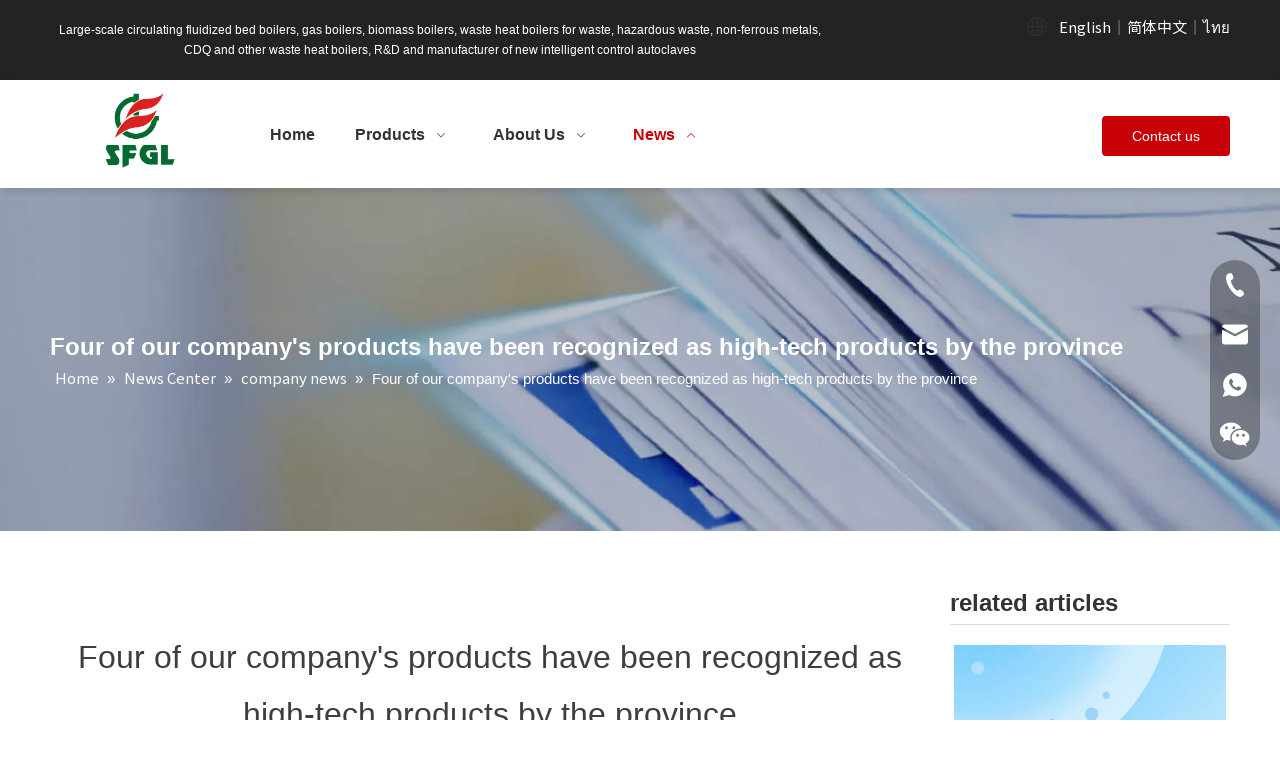

--- FILE ---
content_type: text/html;charset=utf-8
request_url: https://www.sfglboiler.com/Four-of-our-company-s-products-have-been-recognized-as-high-tech-products-by-the-province-id45817167.html
body_size: 28188
content:
<!DOCTYPE html> <html lang="en" prefix="og: http://ogp.me/ns#" style="height: auto;"> <head> <link rel="preconnect" href="https://imrorwxholrnlk5q-static.leadongcdn.com"/> <link rel="preconnect" href="https://rprorwxholrnlk5q-static.leadongcdn.com"/> <link rel="preconnect" href="https://jrrorwxholrnlk5p-static.leadongcdn.com"/><script>document.write=function(e){documentWrite(document.currentScript,e)};function documentWrite(documenturrentScript,e){var i=document.createElement("span");i.innerHTML=e;var o=i.querySelectorAll("script");if(o.length)o.forEach(function(t){if(t.src&&t.src!=""){var script=document.createElement("script");script.src=t.src;document.body.appendChild(script)}});document.body.appendChild(i)}
window.onloadHack=function(func){if(!!!func||typeof func!=="function")return;if(document.readyState==="complete")func();else if(window.addEventListener)window.addEventListener("load",func,false);else if(window.attachEvent)window.attachEvent("onload",func,false)};</script> <title></title> <meta name="keywords" content=""/> <meta name="description" content=""/> <link data-type="dns-prefetch" data-domain="jrrorwxholrnlk5p-static.leadongcdn.com" rel="dns-prefetch" href="//jrrorwxholrnlk5p-static.leadongcdn.com"> <link data-type="dns-prefetch" data-domain="imrorwxholrnlk5q-static.leadongcdn.com" rel="dns-prefetch" href="//imrorwxholrnlk5q-static.leadongcdn.com"> <link data-type="dns-prefetch" data-domain="rprorwxholrnlk5q-static.leadongcdn.com" rel="dns-prefetch" href="//rprorwxholrnlk5q-static.leadongcdn.com"> <link rel="canonical" href="https://www.sfglboiler.com/Four-of-our-company-s-products-have-been-recognized-as-high-tech-products-by-the-province-id45817167.html"/> <meta http-equiv="X-UA-Compatible" content="IE=edge"/> <meta name="renderer" content="webkit"/> <meta http-equiv="Content-Type" content="text/html; charset=utf-8"/> <meta name="viewport" content="width=device-width, initial-scale=1, user-scalable=no"/> <link href="https://imrorwxholrnlk5q-static.leadongcdn.com/cloud/llBpqKrplqSRljioopmjip/A." as="image" rel="preload" fetchpriority="high"/> <link rel="icon" href="//imrorwxholrnlk5q-static.leadongcdn.com/cloud/lqBpqKrplqSRljplpimnip/bitbug_favicon.ico"> <link rel="preload" type="text/css" as="style" href="//imrorwxholrnlk5q-static.leadongcdn.com/concat/kqimKBc3xzSRqinnqqrnijjqdj/static/assets/widget/mobile_head/style03/style03.css,/static/assets/widget/mobile_head/css/headerStyles.css,/static/assets/widget/style/component/langBar/langBar.css,/static/assets/widget/style/component/follow/widget_setting_iconSize/iconSize24.css,/static/assets/style/bootstrap/cus.bootstrap.grid.system.css,/static/assets/style/fontAwesome/4.7.0/css/font-awesome.css,/static/assets/style/iconfont/iconfont.css,/static/assets/widget/script/plugins/gallery/colorbox/colorbox.css,/static/assets/style/bootstrap/cus.bootstrap.grid.system.split.css,/static/assets/widget/style/component/graphic/graphic.css,/static/assets/widget/script/plugins/picture/animate.css,/static/assets/widget/style/component/pictureNew/widget_setting_description/picture.description.css,/static/assets/widget/style/component/pictureNew/public/public.css,/static/assets/widget/style/component/mailCollection/mailCollection.css" onload="this.onload=null;this.rel='stylesheet'"/> <link rel="preload" type="text/css" as="style" href="//rprorwxholrnlk5q-static.leadongcdn.com/concat/bpijKB2e9dRaiSnqqnnqjrqikjl/static/assets/widget/style/component/separator/separator.css,/static/assets/widget/style/component/onlineService/public/public.css,/static/assets/widget/style/component/onlineService/widget_setting_showStyle/float.css,/static/assets/widget/style/component/onlineService/widget_setting_showStyle/style13.css,/static/assets/widget/style/component/gallery/gallery.css,/static/assets/widget/style/component/prodlist/profixlist.css" onload="this.onload=null;this.rel='stylesheet'"/> <link rel="stylesheet" type="text/css" href="//imrorwxholrnlk5q-static.leadongcdn.com/concat/kqimKBc3xzSRqinnqqrnijjqdj/static/assets/widget/mobile_head/style03/style03.css,/static/assets/widget/mobile_head/css/headerStyles.css,/static/assets/widget/style/component/langBar/langBar.css,/static/assets/widget/style/component/follow/widget_setting_iconSize/iconSize24.css,/static/assets/style/bootstrap/cus.bootstrap.grid.system.css,/static/assets/style/fontAwesome/4.7.0/css/font-awesome.css,/static/assets/style/iconfont/iconfont.css,/static/assets/widget/script/plugins/gallery/colorbox/colorbox.css,/static/assets/style/bootstrap/cus.bootstrap.grid.system.split.css,/static/assets/widget/style/component/graphic/graphic.css,/static/assets/widget/script/plugins/picture/animate.css,/static/assets/widget/style/component/pictureNew/widget_setting_description/picture.description.css,/static/assets/widget/style/component/pictureNew/public/public.css,/static/assets/widget/style/component/mailCollection/mailCollection.css"/> <link rel="stylesheet" type="text/css" href="//rprorwxholrnlk5q-static.leadongcdn.com/concat/bpijKB2e9dRaiSnqqnnqjrqikjl/static/assets/widget/style/component/separator/separator.css,/static/assets/widget/style/component/onlineService/public/public.css,/static/assets/widget/style/component/onlineService/widget_setting_showStyle/float.css,/static/assets/widget/style/component/onlineService/widget_setting_showStyle/style13.css,/static/assets/widget/style/component/gallery/gallery.css,/static/assets/widget/style/component/prodlist/profixlist.css"/> <link rel="preload" type="text/css" as="style" href="//rprorwxholrnlk5q-static.leadongcdn.com/concat/7milKB1u25RxiSoqjonnnkkkorl/static/assets/widget/style/component/langBar/langBar.css,/static/assets/widget/script/plugins/smartmenu/css/navigation.css,/static/assets/widget/style/component/button/button.css,/static/assets/widget/style/component/position/position.css,/static/assets/widget/style/component/articledetail/articledetail.css,/static/assets/widget/style/component/relatedArticle/relatedArticle.css,/static/assets/widget/style/component/quicknavigation/quicknavigation.css" onload="this.onload=null;this.rel='stylesheet'"/> <link rel="stylesheet" type="text/css" href="//rprorwxholrnlk5q-static.leadongcdn.com/concat/7milKB1u25RxiSoqjonnnkkkorl/static/assets/widget/style/component/langBar/langBar.css,/static/assets/widget/script/plugins/smartmenu/css/navigation.css,/static/assets/widget/style/component/button/button.css,/static/assets/widget/style/component/position/position.css,/static/assets/widget/style/component/articledetail/articledetail.css,/static/assets/widget/style/component/relatedArticle/relatedArticle.css,/static/assets/widget/style/component/quicknavigation/quicknavigation.css"/> <style>@media(min-width:990px){[data-type="rows"][data-level="rows"]{display:flex}}</style> <style id="speed3DefaultStyle">@supports not(aspect-ratio:1/1){.prodlist-wrap li .prodlist-cell{position:relative;padding-top:100%;width:100%}.prodlist-lists-style-13 .prod_img_a_t13,.prodlist-lists-style-12 .prod_img_a_t12,.prodlist-lists-style-nophoto-11 .prod_img_a_t12{position:unset !important;min-height:unset !important}.prodlist-wrap li .prodlist-picbox img{position:absolute;width:100%;left:0;top:0}}.piclist360 .prodlist-pic4-3 li .prodlist-display{max-width:100%}@media(max-width:600px){.prodlist-fix-num li{width:50% !important}}</style> <template id="appdStylePlace"></template> <link href="//imrorwxholrnlk5q-static.leadongcdn.com/theme/pmjkKBpqqrRliSpqqrRllSnokrRllSjjRljSjrrjrpiikqipij/style/style.css" type="text/css" rel="preload" as="style" onload="this.onload=null;this.rel='stylesheet'" data-theme="true"/> <link href="//imrorwxholrnlk5q-static.leadongcdn.com/theme/pmjkKBpqqrRliSpqqrRllSnokrRllSjjRljSjrrjrpiikqipij/style/style.css" type="text/css" rel="stylesheet"/> <style guid='u_089c2ff8fd0843bea48eae289c331e1d' emptyRender='true' placeholder='true' type='text/css'></style> <link href="//jrrorwxholrnlk5p-static.leadongcdn.com/site-res/rpkkKBpqqrRllSnokrRljSrkkjiiRliSoqlipkRljSjrrnjpinnriiRoiSnqrormqjrorrSRil.css?1755775021723" rel="preload" as="style" onload="this.onload=null;this.rel='stylesheet'" data-extStyle="true" type="text/css" data-extAttr="20250825105116"/> <link href="//jrrorwxholrnlk5p-static.leadongcdn.com/site-res/rpkkKBpqqrRllSnokrRljSrkkjiiRliSoqlipkRljSjrrnjpinnriiRoiSnqrormqjrorrSRil.css?1755775021723" data-extAttr="20250825105116" type="text/css" rel="stylesheet"/> <template data-js-type='style_respond' data-type='inlineStyle'></template><template data-js-type='style_head' data-type='inlineStyle'><style guid='4ad01c58-7553-4f60-82e5-a6860f202ac6' pm_pageStaticHack='' jumpName='head' pm_styles='head' type='text/css'>.sitewidget-langBar-20220720145859 .sitewidget-bd .front-icon-box.icon-style i{font-size:16px;color:#fff !important}.sitewidget-langBar-20220720145859 .sitewidget-bd .style21 #jkKqThbGVAfZ-lang-drop-arrow{color:#333 !important}.sitewidget-langBar-20220720145859 .sitewidget-bd .style21 .lang-menu .lang-item a{color:#333 !important}.sitewidget-langBar-20220720145859 .sitewidget-bd .icon-style-i{font-size:16px;color:#fff !important}.sitewidget-langBar-20220720145859 .sitewidget-bd .lang-bar.style18.lang-style .lang-dropdown .block-iconbaseline-down{color:#333 !important}.sitewidget-langBar-20220720145859 .sitewidget-bd .lang-bar.style18.lang-style .lang-dropdown .lang-selected{color:#333 !important}.sitewidget-langBar-20220720145859 .sitewidget-bd .lang-bar.style18.lang-style .lang-dropdown .lang-menu a{color:#333 !important}.sitewidget-langBar-20220720145859 .sitewidget-bd .lang-bar.style18.lang-style .lang-dropdown .lang-menu{border-color:#333 !important}.sitewidget-langBar-20220720145859 .sitewidget-bd .lang-bar.style21.lang-style .lang-dropdown .lang-menu .menu-close-btn i{background:#333 !important}.sitewidget-langBar-20220720145859 .sitewidget-bd .front-icon-box i{font-size:20px;color:#333 !important}.sitewidget-langBar-20220720145859 .sitewidget-bd .front-icon-box.icon-style i{font-size:20px;color:#333 !important}.sitewidget-langBar-20220720145859 .sitewidget-bd .front-icon-box i:hover{color:#333 !important}.sitewidget-button-20220705183233 .backstage-component-btn{box-shadow:0}.button-left-animate i{position:absolute;left:15px;top:50%;transform:translateY(-50%)}.sitewidget-button-20220705183233 a.backstage-component-btncolor{background-color:#c80108;color:#fff;border-top-left-radius:4px;border-top-right-radius:4px;border-bottom-left-radius:4px;border-bottom-right-radius:4px;border-color:#333;border-style:solid;border-width:0;box-sizing:content-box}.sitewidget-button-20220705183233 a.backstage-component-btndefault{border-style:solid;border-width:1px;border-radius:3px}.sitewidget-button-20220705183233 a.backstage-component-btncolorActive{background-image:none;background-color:!important;color:!important;border-top-left-radius:4px;border-top-right-radius:4px;border-bottom-left-radius:4px;border-bottom-right-radius:4px;border-color:#333;border-style:solid;border-width:0;height:auto !important}.sitewidget-button-20220705183233 a.backstage-component-btncolorhover:hover{background-image:none;background-color:#c20007;color:#fff;border-top-left-radius:4px;border-top-right-radius:4px;border-bottom-left-radius:4px;border-bottom-right-radius:4px;border-color:#333;border-style:solid;border-width:0}.sitewidget-position-20150126161948 .sitewidget-position-description .block-icon{color:#666;vertical-align:initial}</style></template><template data-js-type='style_respond' data-type='inlineStyle'></template><template data-js-type='style_head' data-type='inlineStyle'></template><script data-ignoreMinify="true">
	function loadInlineStyle(){
		var allInlineStyle = document.querySelectorAll("template[data-type='inlineStyle']");
		var length = document.querySelectorAll("template[data-type='inlineStyle']").length;
		for(var i = 0;i < length;i++){
			var style = allInlineStyle[i].innerHTML;
			allInlineStyle[i].outerHTML = style;
		}
	}
loadInlineStyle();
</script> <link rel='preload' as='style' onload='this.onload=null;this.rel="stylesheet"' href='https://fonts.googleapis.com/css?family=Noto+Sans+SC&display=swap' data-type='1' type='text/css' media='all'/> <script type="text/javascript" data-src="//rprorwxholrnlk5q-static.leadongcdn.com/static/t-xoBpBKsKoowlmx7n/assets/script/jquery-1.11.0.concat.js"></script> <script type="text/javascript" data-src="//ld-analytics.leadongcdn.com/llilKBnokrRlrSSRRQRijSmirklr/ltm-web.js?v=1756090276000"></script><script type="text/x-delay-ids" data-type="delayIds" data-device="pc" data-xtype="0" data-delayIds='[192657514,192661004,192660194,192657664,192657584,192657574,192660474,192656524,192660124,192660114,192660464,192656454,192660454,192658074,192657594,192657624,192660094,192657054,192657014,192657044,192657034,192660104,192657614,192657634,192657024,192657604]'></script> <script guid='b08bf6d0-57a7-4096-a682-b5950d51c873' pm_pageStaticHack='true' jumpName='head' pm_scripts='head' type='text/javascript'>try{(function(window,undefined){var phoenixSite=window.phoenixSite||(window.phoenixSite={});phoenixSite.lanEdition="EN_US";var page=phoenixSite.page||(phoenixSite.page={});page.cdnUrl="//jrrorwxholrnlk5p-static.leadongcdn.com";page.siteUrl="https://www.sfglboiler.com";page.lanEdition=phoenixSite.lanEdition;page._menu_prefix="";page._menu_trans_flag="";page._captcha_domain_prefix="captcha.c";page._pId="RgUKrYAWNBVZ";phoenixSite._sViewMode="true";phoenixSite._templateSupport="false";phoenixSite._singlePublish=
"false"})(this)}catch(e){try{console&&console.log&&console.log(e)}catch(e){}};</script> <script id='u_b2f2a50ccc404f02a008b9292e5ba6a6' guid='u_b2f2a50ccc404f02a008b9292e5ba6a6' pm_script='init_top' type='text/javascript'>try{(function(window,undefined){var datalazyloadDefaultOptions=window.datalazyloadDefaultOptions||(window.datalazyloadDefaultOptions={});datalazyloadDefaultOptions["version"]="3.0.0";datalazyloadDefaultOptions["isMobileViewer"]="false";datalazyloadDefaultOptions["hasCLSOptimizeAuth"]="false";datalazyloadDefaultOptions["_version"]="3.0.0";datalazyloadDefaultOptions["isPcOptViewer"]="false"})(this);(function(window,undefined){window.__ph_optSet__='{"loadImgType":"0","isOpenFlagUA":true,"docReqType":"0","docDecrease":"1","docCallback":"1","v30NewMode":"1","idsVer":"1"}'})(this)}catch(e){try{console&&
console.log&&console.log(e)}catch(e){}};</script> <script id='u_9a66571cee6e42269961cd389ea1e1e6' guid='u_9a66571cee6e42269961cd389ea1e1e6' type='text/javascript'>try{var thisUrl=location.host;var referUrl=document.referrer;if(referUrl.indexOf(thisUrl)==-1)localStorage.setItem("landedPage",document.URL)}catch(e){try{console&&console.log&&console.log(e)}catch(e){}};</script> </head> <body class=" frontend-body-canvas "> <div id='backstage-headArea' headFlag='1' class='hideForMobile'><div class="outerContainer" data-mobileBg="true" id="outerContainer_1656666636180" data-type="outerContainer" data-level="rows"><div class="container" data-type="container" data-level="rows" cnttype="backstage-container-mark"><div class="row" data-type="rows" data-level="rows" data-attr-xs="null" data-attr-sm="null"><div class="col-md-8" id="column_1656657235340" data-type="columns" data-level="columns"><div id="location_1656657235343" data-type="locations" data-level="rows"><div class="backstage-stwidgets-settingwrap " id="component_BPfLTCbFwaHO" data-scope="0" data-settingId="BPfLTCbFwaHO" data-relationCommonId="RgUKrYAWNBVZ" data-classAttr="sitewidget-text-20220701171034"> <div class="sitewidget-text sitewidget-text-20220701171034 sitewidget-olul-liststyle"> <div class=" sitewidget-bd "> <div>Large-scale circulating fluidized bed boilers, gas boilers, biomass boilers, waste heat boilers for waste, hazardous waste, non-ferrous metals, CDQ and other waste heat boilers, R&D and manufacturer of new intelligent control autoclaves</div> </div> </div> <script type="text/x-delay-script" data-id="BPfLTCbFwaHO" data-jsLazyloadType="1" data-alias="text" data-jsLazyload='true' data-type="component" data-jsDepand='["//imrorwxholrnlk5q-static.leadongcdn.com/static/t-wrBpBKiKyixomp7r/assets/widget/script/compsettings/comp.text.settings.js"]' data-jsThreshold='5' data-cssDepand='' data-cssThreshold='5'>(function(window,$,undefined){})(window,$);</script><template data-type='js_template' data-settingId='BPfLTCbFwaHO'><script id='u_dab02c428e9849578fa077a1daf0588c' guid='u_dab02c428e9849578fa077a1daf0588c' type='text/javascript'>try{$(function(){$(".sitewidget-text-20220701171034 .sitewidget-bd a").each(function(){if($(this).attr("href"))if($(this).attr("href").indexOf("#")!=-1){console.log("anchor-link",$(this));$(this).attr("anchor-link","true")}})})}catch(e){try{console&&console.log&&console.log(e)}catch(e){}};</script></template> </div> </div></div><div class="col-md-4" id="column_1658300340702" data-type="columns" data-level="columns"><div id="location_1658300340703" data-type="locations" data-level="rows"><div class="backstage-stwidgets-settingwrap" scope="0" settingId="jkKqThbGVAfZ" id="component_jkKqThbGVAfZ" relationCommonId="RgUKrYAWNBVZ" classAttr="sitewidget-langBar-20220720145859"> <div class="sitewidget-langBar sitewidget-langBar-20220720145859"> <div class="sitewidget-bd"> <div class="lang-bar lang-bar-right "> <div class="front-icon-box icon-style" id="jkKqThbGVAfZ-lang-front-icon"><i class="font-icon block-icon block-iconyuyanlan icon-top" style="position: relative" aria-hidden="true"></i> </div> <span class="lang-cont" data-lanCode="0" data-default="0"> <a href='https://www.sfglboiler.com' target="_blank" class="lang-a " target="_blank"> <span class="langBar-lang-text">English</span> </a> </span> <span class="lang-div-mid">|</span> <span class="lang-cont" data-lanCode="1" data-default="0"> <a href='https://www.jssfgl.com' target="_blank" class="lang-a " target="_blank"> <span class="langBar-lang-text">简体中文</span> </a> </span> <span class="lang-div-mid">|</span> <span class="lang-cont" data-lanCode="14" data-default="0"> <a href='https://th.sfglboiler.com' target="_blank" class="lang-a " target="_blank"> <span class="langBar-lang-text">ไทย</span> </a> </span> </div> </div> </div> <template data-type='js_template' data-settingId='jkKqThbGVAfZ'><script id='u_768091c2a6534f77be46a139e61f2d77' guid='u_768091c2a6534f77be46a139e61f2d77' type='text/javascript'>try{function sortableli(el,data,value){var newArr=[];if(value=="0"||value=="1"||value=="2"||value=="3"||value=="4"||value=="5"||value=="6"||value=="7"||value=="8"||value=="12"||value=="14"){for(var i=0;i<data.length;i++)el.find(".lang-cont").each(function(){if(data[i].isDefault=="0"){if($(this).attr("data-default")=="0")if($(this).attr("data-lancode")==data[i].islanCode){var cloneSpan=$(this).clone(true);newArr.push(cloneSpan)}}else if($(this).attr("data-default")=="1")if($(this).attr("data-lancode")==
data[i].islanCode){var cloneSpan=$(this).clone(true);newArr.push(cloneSpan)}});if(value=="0"||value=="6"||value=="3")var langDivMid=' \x3cspan class\x3d"lang-div-mid"\x3e|\x3c/span\x3e ';else if(value=="1"||value=="4"||value=="7"||value=="14")var langDivMid=' \x3cspan class\x3d"lang-div-mid"\x3e\x3c/span\x3e ';else if(value=="2"||value=="12"||value=="5"||value=="8")var langDivMid=' \x3cspan class\x3d"lang-div-mid"\x3e/\x3c/span\x3e ';else var langDivMid=' \x3cspan class\x3d"lang-div-mid"\x3e|\x3c/span\x3e ';
if(newArr.length>=0){el.find("span").remove();for(var i=0;i<newArr.length;i++){el.append(newArr[i]);if(i==newArr.length-1);else el.append(langDivMid)}}}else{for(var i=0;i<data.length;i++)el.find(".lang-item").each(function(){if(data[i].isDefault=="0"){if($(this).attr("data-default")=="0")if($(this).attr("data-lancode")==data[i].islanCode){var cloneSpan=$(this).clone(true);newArr.push(cloneSpan)}}else if($(this).attr("data-default")=="1")if($(this).attr("data-lancode")==data[i].islanCode){var cloneSpan=
$(this).clone(true);newArr.push(cloneSpan)}});if(newArr.length>=0){el.find(".lang-item").remove();for(var i=0;i<newArr.length;i++)if(value=="13")el.find(".langBar-easystyle-sub").append(newArr[i]);else el.find(".lang-menu").append(newArr[i])}}}$(function(){var dom=$(".sitewidget-langBar-20220720145859 .sitewidget-bd .lang-bar");var sortArr=[{"id":0,"islanCode":"0","isDefault":"0"},{"id":1,"islanCode":"1","isDefault":"0"},{"id":2,"islanCode":"14","isDefault":"0"}];if(sortArr!=""&&sortArr!=undefined)sortableli(dom,
sortArr,0)})}catch(e){try{console&&console.log&&console.log(e)}catch(e){}};</script></template> <script type="text/x-delay-script" data-id="jkKqThbGVAfZ" data-jsLazyloadType="1" data-alias="langBar" data-jsLazyload='true' data-type="component" data-jsDepand='' data-jsThreshold='5' data-cssDepand='' data-cssThreshold='5'>(function(window,$,undefined){})(window,$);</script></div> </div></div></div></div></div><div class="outerContainer" data-mobileBg="true" id="outerContainer_1656646981303" data-type="outerContainer" data-level="rows" autohold><div class="container" data-type="container" data-level="rows" cnttype="backstage-container-mark"><div class="row" data-type="rows" data-level="rows" data-attr-xs="null" data-attr-sm="null"><div class="col-md-2" id="column_1656667196410" data-type="columns" data-level="columns"><div id="location_1656667196411" data-type="locations" data-level="rows"><div class="backstage-stwidgets-settingwrap" scope="0" settingId="CkULehbaHuSj" id="component_CkULehbaHuSj" relationCommonId="RgUKrYAWNBVZ" classAttr="sitewidget-logo-20220701171948"> <div class="sitewidget-pictureNew sitewidget-logo sitewidget-logo-20220701171948"> <div class="sitewidget-bd"> <div class="picture-resize-wrap " style="position: relative; width: 100%; text-align: center; "> <span class="picture-wrap pic-style-default 666 " data-ee="" id="picture-wrap-CkULehbaHuSj" style="display: inline-block; overflow: hidden; position: relative;max-width: 100%;"> <a class="imgBox mobile-imgBox" style="display: inline-block; position: relative;max-width: 100%;" href="/index.html"> <img class="img-default-bgc" data-src="//imrorwxholrnlk5q-static.leadongcdn.com/cloud/lkBpqKrplqSRljmkkpqiip/shangbiaocaisetoumingdi.svg" src="//imrorwxholrnlk5q-static.leadongcdn.com/cloud/lkBpqKrplqSRljmkkpqiip/shangbiaocaisetoumingdi.svg" alt="商标彩色透明底" title="" phoenixLazyload='true'/> </a> </span> </div> </div> </div> </div> <script type="text/x-delay-script" data-id="CkULehbaHuSj" data-jsLazyloadType="1" data-alias="logo" data-jsLazyload='true' data-type="component" data-jsDepand='["//rprorwxholrnlk5q-static.leadongcdn.com/static/t-lkBpBKkKlplwsz7r/assets/widget/script/plugins/jquery.lazyload.js","//jrrorwxholrnlk5p-static.leadongcdn.com/static/t-ilBoBKrKlwrolo7m/assets/widget/script/compsettings/comp.logo.settings.js"]' data-jsThreshold='5' data-cssDepand='' data-cssThreshold='5'>(function(window,$,undefined){try{(function(window,$,undefined){var respSetting={},temp;$(function(){$("#picture-wrap-CkULehbaHuSj").on("webkitAnimationEnd webkitTransitionEnd mozAnimationEnd MSAnimationEnd oanimationend animationend",function(){var rmClass="animated bounce zoomIn pulse rotateIn swing fadeIn bounceInDown bounceInLeft bounceInRight bounceInUp fadeInDownBig fadeInLeftBig fadeInRightBig fadeInUpBig zoomInDown zoomInLeft zoomInRight zoomInUp";$(this).removeClass(rmClass)});var version=
$.trim("20200313131553");if(!!!version)version=undefined;if(phoenixSite.phoenixCompSettings&&typeof phoenixSite.phoenixCompSettings.logo!=="undefined"&&phoenixSite.phoenixCompSettings.logo.version==version&&typeof phoenixSite.phoenixCompSettings.logo.logoLoadEffect=="function"){phoenixSite.phoenixCompSettings.logo.logoLoadEffect("CkULehbaHuSj",".sitewidget-logo-20220701171948","","",respSetting);if(!!phoenixSite.phoenixCompSettings.logo.version&&phoenixSite.phoenixCompSettings.logo.version!="1.0.0")loadAnimationCss();
return}var resourceUrl="//imrorwxholrnlk5q-static.leadongcdn.com/static/assets/widget/script/compsettings/comp.logo.settings.js?_\x3d1755775021723";if(phoenixSite&&phoenixSite.page){var cdnUrl=phoenixSite.page.cdnUrl;if(cdnUrl&&cdnUrl!="")resourceUrl=cdnUrl+"/static/assets/widget/script/compsettings/comp.logo.settings.js?_\x3d1755775021723"}var callback=function(){phoenixSite.phoenixCompSettings.logo.logoLoadEffect("CkULehbaHuSj",".sitewidget-logo-20220701171948","","",respSetting);if(!!phoenixSite.phoenixCompSettings.logo.version&&
phoenixSite.phoenixCompSettings.logo.version!="1.0.0")loadAnimationCss()};if(phoenixSite.cachedScript)phoenixSite.cachedScript(resourceUrl,callback());else $.getScript(resourceUrl,callback())});function loadAnimationCss(){var link=document.createElement("link");link.rel="stylesheet";link.type="text/css";link.href="//rprorwxholrnlk5q-static.leadongcdn.com/static/assets/widget/script/plugins/picture/animate.css?1755775021723";var head=document.getElementsByTagName("head")[0];head.appendChild(link)}
try{loadTemplateImg("sitewidget-logo-20220701171948")}catch(e){try{console&&(console.log&&console.log(e))}catch(e){}}})(window,jQuery)}catch(e){try{console&&console.log&&console.log(e)}catch(e){}}})(window,$);</script> </div></div><div class="col-md-8" id="column_1656646957404" data-type="columns" data-level="columns"><div id="location_1656646957407" data-type="locations" data-level="rows"><div class="backstage-stwidgets-settingwrap" id="component_ogfqorvQUBzt" data-scope="0" data-settingId="ogfqorvQUBzt" data-relationCommonId="RgUKrYAWNBVZ" data-classAttr="sitewidget-placeHolder-20220707161750"> <div class="sitewidget-placeholder sitewidget-placeHolder-20220707161750"> <div class="sitewidget-bd"> <div class="resizee" style="height:15px"></div> </div> </div> <script type="text/x-delay-script" data-id="ogfqorvQUBzt" data-jsLazyloadType="1" data-alias="placeHolder" data-jsLazyload='true' data-type="component" data-jsDepand='' data-jsThreshold='' data-cssDepand='' data-cssThreshold=''>(function(window,$,undefined){})(window,$);</script></div><div class="backstage-stwidgets-settingwrap" scope="0" settingId="qLUBJWlkmuVE" id="component_qLUBJWlkmuVE" relationCommonId="RgUKrYAWNBVZ" classAttr="sitewidget-navigation_style-20220701114301"> <div class="sitewidget-navigation_style sitewidget-navnew fix sitewidget-navigation_style-20220701114301 navnew-wide-style5 navnew-style5 navnew-way-slide navnew-slideRight"> <a href="javascript:;" class="navnew-thumb-switch navnew-thumb-way-slide navnew-thumb-slideRight" style="background-color:transparent"> <span class="nav-thumb-ham first" style="background-color:#333333"></span> <span class="nav-thumb-ham second" style="background-color:#333333"></span> <span class="nav-thumb-ham third" style="background-color:#333333"></span> </a> <style>@media(min-width:1220px){.sitewidget-navnew.sitewidget-navigation_style-20220701114301 .smsmart{max-width:unset}}@media(max-width:1219px) and (min-width:990px){.sitewidget-navnew.sitewidget-navigation_style-20220701114301 .smsmart{max-width:unset}}@media(min-width:1200px) and (max-width:1365px){.sitewidget-navnew.sitewidget-navigation_style-20220701114301 .smsmart{max-width:unset}}</style> <style>@media(min-width:990px){.navnew-substyle4 .nav-sub-list .nav-sub-item .nav-sub-item-hd span{font-size:inherit;font-weight:inherit;line-height:inherit;cursor:pointer}.navnew-substyle4 .nav-sub-list .nav-sub-item .nav-sub-item-hd span:hover,.navnew-substyle4 .nav-sub-list .nav-sub-item .nav-sub-item-bd .nav-sub-item-bd-item .nav-sub-item-bd-info:hover{color:inherit}.navnew-substyle4 .nav-sub-list .nav-sub-item .nav-sub-item-bd .nav-sub-item-bd-item .nav-sub-item-bd-info{font-size:inherit;color:inherit;font-weight:inherit;text-align:inherit}}</style> <ul class="navnew smsmart navnew-way-slide navnew-slideRight navnew-wide-substyle-new0 "> <li id="parent_0" class="navnew-item navLv1 " data-visible="1"> <a id="nav_24029354" target="_self" rel="" class="navnew-link" data-currentIndex="" href="/"><i class="icon "></i><span class="text-width">Home</span> </a> <span class="navnew-separator"></span> </li> <li id="parent_1" class="navnew-item navLv1 " data-visible="1"> <a id="nav_24029374" target="_self" rel="" class="navnew-link" data-currentIndex="" href="/products-collection.html"><i class="icon "></i><span class="text-width">Products</span> </a> <span class="navnew-separator"></span> <ul class="navnew-sub1"> <li class="navnew-sub1-item navLv2" data-visible="1"> <a id="nav_24029324" class="navnew-sub1-link" target="_self" rel="" data-currentIndex='' href="/220707101423.html"> <i class="icon "></i>Oil/Gas Fired Boiler</a> </li> <li class="navnew-sub1-item navLv2" data-visible="1"> <a id="nav_24029334" class="navnew-sub1-link" target="_self" rel="" data-currentIndex='' href="/220707101349.html"> <i class="icon "></i>Solid Fuel Boiler</a> </li> <li class="navnew-sub1-item navLv2" data-visible="1"> <a id="nav_24029314" class="navnew-sub1-link" target="_self" rel="" data-currentIndex='' href="/220707101642.html"> <i class="icon "></i>Waste Heat Boiler</a> </li> <li class="navnew-sub1-item hide navLv2" data-visible="0"> <a id="nav_24029294" class="navnew-sub1-link" target="_self" rel="" data-currentIndex='' href="/220707102335.html"> <i class="icon "></i>Pressure vessel</a> </li> </ul> </li> <li id="parent_2" class="navnew-item navLv1 " data-visible="1"> <a id="nav_24029344" target="_self" rel="" class="navnew-link" data-currentIndex="" href="/aboutus.html#joBqrKjjqrprlijljrr" anchor-link="true"><i class="icon "></i><span class="text-width">About Us</span> </a> <span class="navnew-separator"></span> <ul class="navnew-sub1"> <li class="navnew-sub1-item navLv2" data-visible="1"> <a id="nav_24029384" class="navnew-sub1-link" target="_self" rel="" data-currentIndex='' href="/aboutus.html"> <i class="icon "></i>Company Profile</a> </li> <li class="navnew-sub1-item navLv2" data-visible="1"> <a id="nav_24029434" class="navnew-sub1-link" target="_self" rel="" data-currentIndex='' href="/rongyuzizhi.html"> <i class="icon "></i>Honor</a> </li> <li class="navnew-sub1-item navLv2" data-visible="1"> <a id="nav_24029224" class="navnew-sub1-link" target="_self" rel="" data-currentIndex='' href="/xianjinshebei.html"> <i class="icon "></i>Advanced equipment</a> </li> </ul> </li> <li id="parent_3" class="navnew-item navLv1 " data-visible="1"> <a id="nav_24029454" target="_self" rel="" class="navnew-link" data-currentIndex="" href="/news-collection.html"><i class="icon "></i><span class="text-width">News</span> </a> <span class="navnew-separator"></span> <ul class="navnew-sub1"> <li class="navnew-sub1-item navLv2" data-visible="1"> <a id="nav_24029234" class="navnew-sub1-link" target="_self" rel="" data-currentIndex='3' href="/company-news.html"> <i class="icon "></i>Company News</a> </li> <li class="navnew-sub1-item navLv2" data-visible="1"> <a id="nav_24029264" class="navnew-sub1-link" target="_self" rel="" data-currentIndex='' href="/boiler-knowledge.html"> <i class="icon "></i>Boiler knowledge</a> </li> </ul> </li> </ul> </div> </div> <script type="text/x-delay-script" data-id="qLUBJWlkmuVE" data-jsLazyloadType="1" data-alias="navigation_style" data-jsLazyload='true' data-type="component" data-jsDepand='["//jrrorwxholrnlk5p-static.leadongcdn.com/static/t-poBpBKoKiymxlx7r/assets/widget/script/plugins/smartmenu/js/jquery.smartmenusUpdate.js","//imrorwxholrnlk5q-static.leadongcdn.com/static/t-niBoBKnKrqmlmp7q/assets/widget/script/compsettings/comp.navigation_style.settings.js"]' data-jsThreshold='5' data-cssDepand='' data-cssThreshold='5'>(function(window,$,undefined){try{$(function(){if(phoenixSite.phoenixCompSettings&&typeof phoenixSite.phoenixCompSettings.navigation_style!=="undefined"&&typeof phoenixSite.phoenixCompSettings.navigation_style.navigationStyle=="function"){phoenixSite.phoenixCompSettings.navigation_style.navigationStyle(".sitewidget-navigation_style-20220701114301","","navnew-wide-substyle-new0","0","0","100px","0","0");return}$.getScript("//rprorwxholrnlk5q-static.leadongcdn.com/static/assets/widget/script/compsettings/comp.navigation_style.settings.js?_\x3d1766255353306",
function(){phoenixSite.phoenixCompSettings.navigation_style.navigationStyle(".sitewidget-navigation_style-20220701114301","","navnew-wide-substyle-new0","0","0","100px","0","0")})})}catch(e){try{console&&console.log&&console.log(e)}catch(e){}}})(window,$);</script> </div></div><div class="col-md-2" id="column_1657017154521" data-type="columns" data-level="columns"><div id="location_1657017154522" data-type="locations" data-level="rows"><div class="backstage-stwidgets-settingwrap " id="component_DRUqThlPHvQt" data-scope="0" data-settingId="DRUqThlPHvQt" data-relationCommonId="RgUKrYAWNBVZ" data-classAttr="sitewidget-button-20220705183233"> <div class="sitewidget-button sitewidget-button-20220705183233"> <div class="sitewidget-bd"> <input type="hidden" name="buttonLink" value="eyJzdW1UeXBlIjoiMCIsImxpbmtUeXBlIjoiMCIsInNlbGVjdGVkUGFnZUlkIjoiWXRVZnJEQUNzcU9FIiwiaXNPcGVuTmV3IjpmYWxzZSwibmVlZE5vRm9sbG93IjpmYWxzZSwibGlua1Nob3dUZXh0Ijoi56uZ5YaF6aG16Z2iIC0g6IGU57O75oiR5LusICJ9"> <input type="hidden" name="isProdCateActive" value=""/> <div style="text-align:right"> <a href="/contactus.html" class="backstage-component-btn 4 backstage-component-btncolor backstage-component-btncolorhover " style="height:40px; line-height:40px; padding-left:30px;padding-right:30px;"> Contact us </a> </div> </div> </div> <input type="hidden" class="buttonhover" data-avalue="{'border-width': '0px','border-style': 'solid','border-color': 'rgb(51, 51, 51)','color': 'rgb(255, 255, 255)','background-color': 'rgb(194, 0, 7)'}"/> </div> <script type="text/x-delay-script" data-id="DRUqThlPHvQt" data-jsLazyloadType="1" data-alias="button" data-jsLazyload='true' data-type="component" data-jsDepand='["//jrrorwxholrnlk5p-static.leadongcdn.com/static/t-liBpBKsKxmgqpj7i/assets/widget/script/plugins/button/button.js"]' data-jsThreshold='5' data-cssDepand='' data-cssThreshold='5'>(function(window,$,undefined){try{$(function(){processButton();function processButton(){var isProdCateActive="0";var defaultStyleFlag=1;if(isProdCateActive=="1"){var currPageLink=$('link[rel\x3d"canonical"]').attr("href");if(!currPageLink)return;var currPageLinkStr=currPageLink.replace(/.*\/([^\/]+)\.js$/,"$1");var btn=$(".sitewidget-button-20220705183233 .backstage-component-btn");if(!btn.length)return;var btnLinkStr=btn.attr("href");if(defaultStyleFlag!="0")currPageLinkStr==btnLinkStr?btn.addClass("backstage-component-btncolorActive"):
btn.removeClass("backstage-component-btncolorActive");else if(currPageLink==btnLinkStr){$("#sitewidget-button-20220705183233-active-style").remove();var hoverBgColor=btn.css("color");var hoverTextColor=btn.css("background-color");var style=document.createElement("style");style.id="sitewidget-button-20220705183233-active-style";style.textContent=".sitewidget-button-20220705183233 .backstage-component-btn.backstage-component-btn-active { color: "+hoverTextColor+" !important; background-color: "+hoverBgColor+
" !important; }";btn.after(style);btn.addClass("backstage-component-btn-active")}else btn.removeClass("backstage-component-btn-active")}}$(".sitewidget-button-20220705183233 .backstage-component-btn").each(function(){var link=$(this).attr("href");var anchor="";if(!link||link.indexOf("#")==-1)return;if(link.indexOf("http")==0)return;if(window.location.href.indexOf(link.substr(0,link.indexOf("#")))>-1){$(this).attr("href","javascript:;");$(this).removeAttr("target")}else if(link.substr(0,link.indexOf("#")).indexOf("index")>
-1){$(this).attr("href","javascript:;");$(this).removeAttr("target")}anchor=link.substr(link.indexOf("#"));if(anchor.indexOf("\x3d")!=-1)return;if($(anchor).length==0)return;$(this).off("click").on("click",function(){$("html,body").animate({scrollTop:$(anchor).offset().top},500)})})})}catch(e){try{console&&console.log&&console.log(e)}catch(e){}}})(window,$);</script> </div></div></div></div></div></div><div id='backstage-headArea-mobile' class='sitewidget-mobile_showFontFamily' mobileHeadId='MofUpAKpfphg' _mobileHeadId='MofUpAKpfphg' headflag='1' mobileHeadNo='03'> <ul class="header-styles"> <li class="header-item"> <div class="header-style03" id="mobileHeaderStyle3"> <div class="nav-logo-mix-box headbox" style="background-color:none"> <div class="nav-title1 nav-title" style="background-color:none"> <a class="nav-btn"> <span class="nav-btn-open03"> <svg t="1642996883892" class="icon" viewBox="0 0 1024 1024" version="1.1" xmlns="http://www.w3.org/2000/svg" p-id="5390" width="16" height="16"><path d="M875.904 799.808c19.2 0 34.752 17.024 34.752 37.952 0 19.456-13.44 35.456-30.72 37.696l-4.032 0.256H102.08c-19.2 0-34.752-17.024-34.752-37.952 0-19.456 13.44-35.456 30.72-37.696l4.032-0.256h773.824z m0-325.056c19.2 0 34.752 16.96 34.752 37.952 0 19.392-13.44 35.456-30.72 37.632l-4.032 0.256H102.08c-19.2 0-34.752-16.96-34.752-37.888 0-19.456 13.44-35.52 30.72-37.696l4.032-0.256h773.824z m0-325.12c19.2 0 34.752 17.024 34.752 37.952 0 19.456-13.44 35.52-30.72 37.696l-4.032 0.256H102.08c-19.2 0-34.752-17.024-34.752-37.952 0-19.456 13.44-35.456 30.72-37.632l4.032-0.256h773.824z" p-id="5391"></path></svg> </span> <span class="nav-btn-close03"> <svg t="1642996894831" class="icon" viewBox="0 0 1024 1024" version="1.1" xmlns="http://www.w3.org/2000/svg" p-id="5615" width="16" height="16"><path d="M215.552 160.192l4.48 3.84L544 487.936l323.968-324.032a39.616 39.616 0 0 1 59.84 51.584l-3.84 4.48L600.064 544l324.032 323.968a39.616 39.616 0 0 1-51.584 59.84l-4.48-3.84L544 600.064l-323.968 324.032a39.616 39.616 0 0 1-59.84-51.584l3.84-4.48L487.936 544 163.968 220.032a39.616 39.616 0 0 1 51.584-59.84z" p-id="5616"></path></svg> </span> </a> </div> <div class="logo-box mobile_sitewidget-logo-20220701171948 mobile_head_style_3 " mobile_settingId="CkULehbaHuSj" id="mobile_component_CkULehbaHuSj" classAttr="mobile_sitewidget-logo-20220701171948"> <a class="logo-url" href="/index.html"> <picture style="height: 100%;"> <source srcset='//imrorwxholrnlk5q-static.leadongcdn.com/cloud/lkBpqKrplqSRljmkkpqiip/shangbiaocaisetoumingdi.svg' media="(max-width: 767px)" alt='' title=''> <source srcset='//imrorwxholrnlk5q-static.leadongcdn.com/cloud/lkBpqKrplqSRljmkkpqiip/shangbiaocaisetoumingdi.svg' media="(min-width: 768px) and (max-width: 1219px)" alt='' title=''> <img src="//imrorwxholrnlk5q-static.leadongcdn.com/cloud/lkBpqKrplqSRljmkkpqiip/shangbiaocaisetoumingdi.svg" alt='商标彩色透明底' title='' class="logo-pic"> </picture> </a> </div> <div class="lang-box showOn others-ele mobile_sitewidget-langBar-20220720145859 mobile_head_style_3" mobile_settingId="192661004" id="mobile_component_192661004" classAttr="mobile_sitewidget-langBar-20220720145859"> <div class="lang-show-word"> <svg t="1643001025365" class="icon" viewBox="0 0 1024 1024" version="1.1" xmlns="http://www.w3.org/2000/svg" p-id="6206" width="16" height="16"><path d="M957.888 510.976A446.848 446.848 0 0 0 510.976 64 446.848 446.848 0 0 0 64 510.976a446.848 446.848 0 0 0 446.976 446.912 443.648 443.648 0 0 0 305.28-120.832 25.792 25.792 0 0 0 13.504-8.832 29.76 29.76 0 0 0 6.784-10.944 446.72 446.72 0 0 0 121.344-306.304z m-481.856 385.984c-0.512-1.024-1.536-1.536-2.56-2.56a512.96 512.96 0 0 1-116.16-145.92 399.232 399.232 0 0 1 123.968-29.12v177.6h-5.248zM124.416 539.584h115.136c3.136 62.528 16.64 123.52 39.616 180.8-21.888 12.48-42.24 26.56-62.016 42.688a384.896 384.896 0 0 1-92.736-223.488zM220.288 254.72c19.264 15.616 39.552 29.184 60.416 41.664a552.32 552.32 0 0 0-41.152 183.872h-114.56A388.992 388.992 0 0 1 220.224 254.72z m324.48-129.728c1.088 1.088 1.6 2.112 3.2 3.2a507.52 507.52 0 0 1 113.536 140.608 400.704 400.704 0 0 1-120.832 28.16V124.864h4.16z m352.192 355.264h-115.136a569.152 569.152 0 0 0-41.6-183.872c21.312-11.968 41.6-26.048 60.864-41.6a386.24 386.24 0 0 1 95.872 225.472z m-415.68 0H299.52a507.712 507.712 0 0 1 35.392-157.824 454.4 454.4 0 0 0 146.368 33.92v123.904z m0 59.392v119.808a464.192 464.192 0 0 0-148.48 34.432 516.48 516.48 0 0 1-33.28-154.24h181.76z m59.392 0h181.248a516.352 516.352 0 0 1-33.28 154.752 465.024 465.024 0 0 0-147.968-34.944V539.584z m0-59.392V356.224a461.44 461.44 0 0 0 145.856-33.28c19.776 49.92 31.744 103.104 35.392 157.248H540.672z m174.464-238.08a566.784 566.784 0 0 0-61.952-91.648 382.72 382.72 0 0 1 105.216 62.528c-14.08 10.88-28.672 20.8-43.264 29.184zM481.28 124.48V296.32a397.12 397.12 0 0 1-120.896-28.16 503.488 503.488 0 0 1 113.088-140.096l3.648-3.648c1.024 0.512 2.56 0.512 4.16 0z m-174.528 117.76a483.2 483.2 0 0 1-43.264-29.184 386.112 386.112 0 0 1 104.704-62.016c-23.424 28.16-44.224 58.88-61.44 91.2z m-2.56 532.864c17.664 33.92 39.04 66.176 63.488 95.872a394.816 394.816 0 0 1-108.352-65.088c14.592-11.52 29.696-21.376 44.8-30.72z m236.48 122.432v-177.6a399.552 399.552 0 0 1 123.456 29.12 512.96 512.96 0 0 1-116.16 145.92l-2.624 2.56a7.232 7.232 0 0 0-4.672 0z m176.576-121.856c15.104 9.344 30.208 19.2 44.288 30.72a382.976 382.976 0 0 1-107.84 64.64c24.512-29.248 45.824-61.504 63.552-95.36z m25.536-54.72c22.912-57.28 36.48-118.784 39.552-181.312h115.2a388.48 388.48 0 0 1-93.312 224.576 485.76 485.76 0 0 0-61.44-43.264z" p-id="6207"></path></svg> <span style="margin-left: 5px;">English</span> <a href="javascript:;" class="lang-slide-btn"> <svg t="1642999486159" class="icon" viewBox="0 0 1024 1024" version="1.1" xmlns="http://www.w3.org/2000/svg" p-id="6023" width="10" height="10"><path d="M803.072 294.72a38.4 38.4 0 0 1 61.888 44.992l-4.032 5.568-320 365.696a38.4 38.4 0 0 1-52.928 4.736l-4.928-4.736-320-365.696a38.4 38.4 0 0 1 52.8-55.36l5.056 4.8L512 627.392l291.072-332.672z" p-id="6024"></path></svg> </a> </div> <ul class="lang-list sort-lang-dot"> <li class="lang-item lang-mobile-item" data-lanCode="1" data-default="0"> <a href='https://www.jssfgl.com'> 简体中文 </a> </li> <li class="lang-item lang-mobile-item" data-lanCode="14" data-default="0"> <a href='https://th.sfglboiler.com'> ไทย </a> </li> </ul> </div> <template data-type='js_template' data-settingId='jkKqThbGVAfZ'><script id='u_9a59282fca884ee8969f9ff83e17fd28' guid='u_9a59282fca884ee8969f9ff83e17fd28' type='text/javascript'>try{function sortableliDom(el,data,parentEl){var newArr=[];Array.from(el).forEach(function(e){var code=e.getAttribute("data-lancode");var index=data.findIndex(function(item){return item.islanCode==code});newArr[index]=e;e.remove()});newArr.forEach(function(item){if(item)parentEl.appendChild(item)})}var dom=document.querySelectorAll(".mobile_sitewidget-langBar-20220720145859 .sort-lang-dot .lang-mobile-item");var parentDom=document.querySelector(".mobile_sitewidget-langBar-20220720145859 .sort-lang-dot");
var sortArr=[{"id":0,"islanCode":"0","isDefault":"0"},{"id":1,"islanCode":"1","isDefault":"0"},{"id":2,"islanCode":"14","isDefault":"0"}];if(sortArr!=""&&sortArr!=undefined)sortableliDom(dom,sortArr,parentDom)}catch(e){try{console&&console.log&&console.log(e)}catch(e){}};</script></template> <div class="others-nav" style="display: none;background-color:none"> <div class="nav-box showOn others-ele mobile_sitewidget-navigation_style-20220701114301 mobile_head_style_3" mobile_settingId="qLUBJWlkmuVE" id="mobile_component_qLUBJWlkmuVE" classAttr="mobile_sitewidget-navigation_style-20220701114301"> <div class="nav-list1-box"> <ul class="nav-list1 nav-list"> <li class="nav-item1 nav-item "> <a href="/" class="item-cont">Home</a> </li> <li class="nav-item1 nav-item "> <div class="nav-title2 nav-title"> <a href="/products-collection.html" class="nav-words">Products</a> <a href="javascript:;" class="item-btn"><svg t="1642987465706" class="icon" viewBox="0 0 1024 1024" version="1.1" xmlns="http://www.w3.org/2000/svg" p-id="4799" width="10" height="10"><path d="M803.072 294.72a38.4 38.4 0 0 1 61.888 44.992l-4.032 5.568-320 365.696a38.4 38.4 0 0 1-52.928 4.736l-4.928-4.736-320-365.696a38.4 38.4 0 0 1 52.8-55.36l5.056 4.8L512 627.392l291.072-332.672z" p-id="4800"></path></svg></a> </div> <ul class="nav-list2 nav-list "> <li class="nav-item2 nav-item "> <a href="/220707101423.html" class="item-cont">Oil/Gas Fired Boiler</a> </li> <li class="nav-item2 nav-item "> <a href="/220707101349.html" class="item-cont">Solid Fuel Boiler</a> </li> <li class="nav-item2 nav-item "> <a href="/220707101642.html" class="item-cont">Waste Heat Boiler</a> </li> <li class="nav-item2 nav-item hide"> <a href="/220707102335.html" class="item-cont">Pressure vessel</a> </li> </ul> </li> <li class="nav-item1 nav-item "> <div class="nav-title2 nav-title"> <a href="/aboutus.html#joBqrKjjqrprlijljrr" class="nav-words">About Us</a> <a href="javascript:;" class="item-btn"><svg t="1642987465706" class="icon" viewBox="0 0 1024 1024" version="1.1" xmlns="http://www.w3.org/2000/svg" p-id="4799" width="10" height="10"><path d="M803.072 294.72a38.4 38.4 0 0 1 61.888 44.992l-4.032 5.568-320 365.696a38.4 38.4 0 0 1-52.928 4.736l-4.928-4.736-320-365.696a38.4 38.4 0 0 1 52.8-55.36l5.056 4.8L512 627.392l291.072-332.672z" p-id="4800"></path></svg></a> </div> <ul class="nav-list2 nav-list "> <li class="nav-item2 nav-item "> <a href="/aboutus.html" class="item-cont">Company Profile</a> </li> <li class="nav-item2 nav-item "> <a href="/rongyuzizhi.html" class="item-cont">Honor</a> </li> <li class="nav-item2 nav-item "> <a href="/xianjinshebei.html" class="item-cont">Advanced equipment</a> </li> </ul> </li> <li class="nav-item1 nav-item "> <div class="nav-title2 nav-title"> <a href="/news-collection.html" class="nav-words">News</a> <a href="javascript:;" class="item-btn"><svg t="1642987465706" class="icon" viewBox="0 0 1024 1024" version="1.1" xmlns="http://www.w3.org/2000/svg" p-id="4799" width="10" height="10"><path d="M803.072 294.72a38.4 38.4 0 0 1 61.888 44.992l-4.032 5.568-320 365.696a38.4 38.4 0 0 1-52.928 4.736l-4.928-4.736-320-365.696a38.4 38.4 0 0 1 52.8-55.36l5.056 4.8L512 627.392l291.072-332.672z" p-id="4800"></path></svg></a> </div> <ul class="nav-list2 nav-list "> <li class="nav-item2 nav-item "> <a href="/company-news.html" class="item-cont">Company News</a> </li> <li class="nav-item2 nav-item "> <a href="/boiler-knowledge.html" class="item-cont">Boiler knowledge</a> </li> </ul> </li> </ul> </div> </div> <div class="text-box showOn others-ele mobile_sitewidget-text-20220701171034 mobile_head_style_3" mobile_settingId="BPfLTCbFwaHO" id="mobile_component_BPfLTCbFwaHO" classAttr="mobile_sitewidget-text-20220701171034"> <div>Large-scale circulating fluidized bed boilers, gas boilers, biomass boilers, waste heat boilers for waste, hazardous waste, non-ferrous metals, CDQ and other waste heat boilers, R&D and manufacturer of new intelligent control autoclaves</div> </div> <div class="button-box showOn others-ele mobile_sitewidget-button-20220705183233 mobile_head_style_3" mobile_settingId="DRUqThlPHvQt" id="mobile_component_DRUqThlPHvQt" classAttr="mobile_sitewidget-button-20220705183233"> <a href="/contactus.html" class="backstage-component-btn " style="height:40px; line-height:40px; padding-left:30px;padding-right:30px;"> Contact us </a> </div> <input type="hidden" class="buttonhover" data-avalue="{'border-width': '0px','border-style': 'solid','border-color': 'rgb(51, 51, 51)','color': 'rgb(255, 255, 255)','background-color': 'rgb(194, 0, 7)'}"/> </div> </div> </div> </li> </ul> <style data-type="backstage-headArea-mobile">#backstage-headArea-mobile #mobileHeaderStyle3.header-style03 svg path{fill:}#backstage-headArea-mobile #mobileHeaderStyle3.header-style03 .nav-item a,#backstage-headArea-mobile #mobileHeaderStyle3.header-style03 .text-box,#backstage-headArea-mobile #mobileHeaderStyle3.header-style03 .lang-show-word-text,#backstage-headArea-mobile #mobileHeaderStyle3.header-style03 .lang-show-word,#backstage-headArea-mobile #mobileHeaderStyle3.header-style03 .lang-mobile-item a,#backstage-headArea-mobile #mobileHeaderStyle3.header-style03 .shop-all-content a,#backstage-headArea-mobile #mobileHeaderStyle3.header-style03 .shop-all-content span{color:}#backstage-headArea-mobile #mobileHeaderStyle3.header-style03 .nav-btn .line{background:}#backstage-headArea-mobile #mobileHeaderStyle3.header-style03 .shop-all-content-bg{background-color:none}#backstage-headArea-mobile #mobileHeaderStyle3.header-style03 .head-arrow-warp:after{display:none}</style></div><div id="backstage-bodyArea"><div class="outerContainer" data-mobileBg="true" id="outerContainer_1425366776493" data-type="outerContainer" data-level="rows"><div class="container" data-type="container" data-level="rows" cnttype="backstage-container-mark" data-module-radio="1" data-module-width="1200" data-module-set="true"><style id="outerContainer_1425366776493_moduleStyle">@media(min-width:1200px){#outerContainer_1425366776493 div[data-type="container"]{max-width:1200px}}}</style><div class="row" data-type="rows" data-level="rows" data-attr-xs="null" data-attr-sm="null"><div class="col-md-12" id="column_1425366769565" data-type="columns" data-level="columns"><div id="location_1425366769566" data-type="locations" data-level="rows"><div class="backstage-stwidgets-settingwrap" id="component_vIAVTWlvUjGO" data-scope="0" data-settingId="vIAVTWlvUjGO" data-relationCommonId="RgUKrYAWNBVZ" data-classAttr="sitewidget-placeHolder-20220707172929"> <div class="sitewidget-placeholder sitewidget-placeHolder-20220707172929"> <div class="sitewidget-bd"> <div class="resizee" style="height:120px"></div> </div> </div> <script type="text/x-delay-script" data-id="vIAVTWlvUjGO" data-jsLazyloadType="1" data-alias="placeHolder" data-jsLazyload='true' data-type="component" data-jsDepand='' data-jsThreshold='' data-cssDepand='' data-cssThreshold=''>(function(window,$,undefined){})(window,$);</script></div><div class="backstage-stwidgets-settingwrap" scope="0" settingId="rpUVTCGavjFt" id="component_rpUVTCGavjFt" relationCommonId="RgUKrYAWNBVZ" classAttr="sitewidget-position-20150126161948"> <div class="sitewidget-position sitewidget-position-20150126161948"> <div class="sitewidget-bd fix breadContent "> <div class="web-crumbs-title "> <strong>Four of our company's products have been recognized as high-tech products by the province</strong> </div> <span class="sitewidget-position-description"> </span> <span itemprop="itemListElement" itemscope="" itemtype="https://schema.org/ListItem"> <a itemprop="item" href="/"> <span itemprop="name">Home</span> </a> <meta itemprop="position" content="1"> </span> &raquo; <span itemprop="itemListElement" itemscope="" itemtype="https://schema.org/ListItem"> <a itemprop="item" href="/news-collection.html"> <span itemprop="name">News Center</span> </a> <meta itemprop="position" content="2"> </span> &raquo; <span itemprop="itemListElement" itemscope="" itemtype="https://schema.org/ListItem"> <a itemprop="item" href="/company-news.html"> <span itemprop="name">company news</span> </a> <meta itemprop="position" content="3"> </span> &raquo; <span class="sitewidget-position-current">Four of our company's products have been recognized as high-tech products by the province</span> </div> </div> <script type="text/x-delay-script" data-id="rpUVTCGavjFt" data-jsLazyloadType="1" data-alias="position" data-jsLazyload='true' data-type="component" data-jsDepand='' data-jsThreshold='5' data-cssDepand='' data-cssThreshold='5'>(function(window,$,undefined){})(window,$);</script></div><div class="backstage-stwidgets-settingwrap" id="component_qCULTrGQKERZ" data-scope="0" data-settingId="qCULTrGQKERZ" data-relationCommonId="RgUKrYAWNBVZ" data-classAttr="sitewidget-placeHolder-20220707172940"> <div class="sitewidget-placeholder sitewidget-placeHolder-20220707172940"> <div class="sitewidget-bd"> <div class="resizee" style="height:120px"></div> </div> </div> <script type="text/x-delay-script" data-id="qCULTrGQKERZ" data-jsLazyloadType="1" data-alias="placeHolder" data-jsLazyload='true' data-type="component" data-jsDepand='' data-jsThreshold='' data-cssDepand='' data-cssThreshold=''>(function(window,$,undefined){})(window,$);</script></div> </div></div></div></div></div><div class="outerContainer" data-mobileBg="true" id="outerContainer_1417068526403" data-type="outerContainer" data-level="rows"><div class="container" data-type="container" data-level="rows" cnttype="backstage-container-mark"><div class="row" data-type="rows" data-level="rows" data-attr-xs="null" data-attr-sm="null"><div class="col-md-9" id="column_1461120738660" data-type="columns" data-level="columns"><div id="location_1461120738661" data-type="locations" data-level="rows"><div class="backstage-stwidgets-settingwrap" id="component_vopVJrlGUOPj" data-scope="0" data-settingId="vopVJrlGUOPj" data-relationCommonId="RgUKrYAWNBVZ" data-classAttr="sitewidget-placeHolder-20220707172917"> <div class="sitewidget-placeholder sitewidget-placeHolder-20220707172917"> <div class="sitewidget-bd"> <div class="resizee" style="height:48px"></div> </div> </div> <script type="text/x-delay-script" data-id="vopVJrlGUOPj" data-jsLazyloadType="1" data-alias="placeHolder" data-jsLazyload='true' data-type="component" data-jsDepand='' data-jsThreshold='' data-cssDepand='' data-cssThreshold=''>(function(window,$,undefined){})(window,$);</script></div><div class="backstage-stwidgets-settingwrap" scope="0" settingId="pApgTrQFvaMO" data-speedType="hight" id="component_pApgTrQFvaMO" relationCommonId="RgUKrYAWNBVZ" classAttr="sitewidget-articleDetail-20160420105106" data-descDisplayFlag="" data-descDisplayFlags=""> <div class="sitewidget-articledetail sitewidget-articleDetail-20160420105106"> <div class="sitewidget-bd"> <div class="articleDetail-container"> <div class="articleDetail-container-left overflow"> <div class="articledetail-title"> <h1>Four of our company's products have been recognized as high-tech products by the province</h1> <p> Views: <span id="article_browse_num_pApgTrQFvaMO" base="">0</span>&nbsp;&nbsp;&nbsp;&nbsp; Author: Sifang Boiler&nbsp;&nbsp;&nbsp;&nbsp; Publish Time: 2014-02-16 &nbsp;&nbsp;&nbsp;&nbsp; Origin: <a href="">Site</a> <input type="hidden" name="curBackendPageId" value="RgUKrYAWNBVZ"/> </p> </div> <div class="articledetail-user-shareit txtc mb10 mt5"> <template data-type='js_template' data-settingId='pApgTrQFvaMO'><script type='text/javascript' src='//platform-api.sharethis.com/js/sharethis.js#property=657aaf9c4850bc0012599081&product=sop' async='async'></script></template> <style>#stcpDiv{top:-9999999px !important;left:-9999988px !important}.en-social-icon,.stButton .stLarge{display:inline-block;width:30px !important;height:30px !important;vertical-align:baseline;background-size:cover !important}.en-social-icon.social-icon-wechat{background:url("//imrorwxholrnlk5q-static.leadongcdn.com/static/assets/widget/images/follow/weixin.png")}.en-social-icon.social-icon-line{background:url("//rprorwxholrnlk5q-static.leadongcdn.com/static/assets/widget/images/follow/line.png")}.share-span{display:inline-block;margin:1px;text-align:center !important;cursor:pointer}.share-span .stButton .stLarge:hover{opacity:.75;background-position:0 0}</style> <style>.sitewidget-articleDetail-20160420105106 .prodlist-pro-shareit{display:flex;flex-wrap:wrap}.st-custom-button{background-color:#4267b2;-moz-box-sizing:border-box;-webkit-box-sizing:border-box;box-sizing:border-box;-moz-transition:all .2s ease-in;-ms-transition:all .2s ease-in;-o-transition:all .2s ease-in;-webkit-transition:all .2s ease-in;transition:all .2s ease-in;border:0;cursor:pointer;display:inline-block;height:20px;line-height:24px;margin-bottom:0;opacity:1;overflow:hidden;padding:2px;position:relative;text-align:left;top:0;vertical-align:top;white-space:nowrap;width:20px;border-radius:4px;margin:0 10px 6px 0}.st-custom-button>img{-webkit-transition:all .2s ease-in;transition:all .2s ease-in;height:16px;margin-left:0;vertical-align:top;width:16px}.st-custom-button:hover{opacity:.8}.st-custom-button[data-network='facebook']{background-color:#4267b2}.st-custom-button[data-network='twitter']{background-color:#000}.st-custom-button[data-network='line']{background-color:#00c300}.st-custom-button[data-network='wechat']{background-color:#4ec034}.st-custom-button[data-network='linkedin']{background-color:#0077b5}.st-custom-button[data-network='pinterest']{background-color:#cb2027}.st-custom-button[data-network='whatsapp']{background-color:#25d366}.st-custom-button[data-network='kakao']{background-color:#f9dd4a}.st-custom-button[data-network='snapchat']{background-color:#fffc00}.st-custom-button[data-network='sharethis']{background-color:#95d03a}</style> </div> <div class="articledetail-cont fix "> <p> <div class="news-contair"> <p>&nbsp;&nbsp;&nbsp;&nbsp;&nbsp;&nbsp;&nbsp; A few days ago, the Jiangsu Provincial Department of Science and Technology issued the &quot;High-tech Product Certification&quot;, and our company's SFG-35/5.3-M energy-saving and environmentally friendly biomass circulating fluidized bed boiler and other 4 products have been certified (see the duplicate certificate).</p> <p style="text-align: center"><img alt="" height="336" width="500" data-original="//jirorwxholrnll5p.leadongcdn.com/cloud/loBpqKrplqSRljiooprkiq/1.jpg" src="//jirorwxholrnll5p.leadongcdn.com/cloud/loBpqKrplqSRljiooprkiq/1.jpg" class=" lazyimg"/><br/> 2013 High-tech Product Certificate <br/> <br/> <img alt="" height="350" width="500" data-original="//jirorwxholrnll5p.leadongcdn.com/cloud/lpBpqKrplqSRljioopjkiq/2.jpg" src="//jirorwxholrnll5p.leadongcdn.com/cloud/lpBpqKrplqSRljioopjkiq/2.jpg" class=" lazyimg"/><br/> 2013 High-tech Product Certificate (1) <br/> <br/> <img alt="" height="339" width="500" data-original="//jirorwxholrnll5p.leadongcdn.com/cloud/lmBpqKrplqSRljioopkkiq/3.jpg" src="//jirorwxholrnll5p.leadongcdn.com/cloud/lmBpqKrplqSRljioopkkiq/3.jpg" class=" lazyimg"/><br/> 2013 High-tech Product Certificate (2) <br/> <br/> <img alt="" height="331" width="500" data-original="//jirorwxholrnll5p.leadongcdn.com/cloud/lrBpqKrplqSRljiooplkip/4.jpg" src="//jirorwxholrnll5p.leadongcdn.com/cloud/lrBpqKrplqSRljiooplkip/4.jpg" class=" lazyimg"/><br/> 2013 High-tech Product Certificate (3)</p> </div> </p> </div> <ul class="pager fix previousAndNext"> </ul> </div> </div> </div> </div> <input type="hidden" class="linkPopupForm linkPopupForm_idHidden_article" name="" id="articleIdHidden" value="12717034"/> </div> <script type="text/x-delay-script" data-id="pApgTrQFvaMO" data-jsLazyloadType="1" data-alias="articleDetail" data-jsLazyload='true' data-type="component" data-jsDepand='["//jrrorwxholrnlk5p-static.leadongcdn.com/static/t-qrBqBKjKwkpzki7n/assets/widget/script/plugins/proddetail/js/prodDetail_table.js"]' data-jsThreshold='5' data-cssDepand='' data-cssThreshold='5'>(function(window,$,undefined){try{(function(window,$,undefined){function articleViewNum(){var wrapElm=$("#article_browse_num_pApgTrQFvaMO");if(!wrapElm.length)return;$.get("/phoenix/admin/article/browseNum?articleId\x3d12717034",function(xhr){if(isNaN(xhr))return;var realNum=parseInt(xhr);if(isNaN(realNum))return;wrapElm.html(realNum)})}function initArticleInquire(_widgetClass){$("."+_widgetClass+" .articledetail-inquiry-btn").unbind("click").bind("click",function(){var articleId=$(this).attr("articleId");
var inquireMutualType=$(this).attr("inquireMutualType");if(inquireMutualType=="1")window.location="/phoenix/admin/article/inquire?articleId\x3d"+articleId;else{var curBackendPageId=$("."+_widgetClass+" input[name\x3dcurBackendPageId]").val();var data={"cur_backend_pageId":curBackendPageId,"articleId":articleId};var _options={url:"/phoenix/admin/article/inquire/popup",type:"post",data:data,done:function(xhr){$("#form_inquire_popup_div").remove();$("body").append(xhr);$("#form_inquire_popup_div").fadeIn();
if($(".pop-inquire .pop-main .control-group.submitGroup").length>0&&$("#formsubmitClone").length==0){var submitGroupAdd=$(".pop-inquire .pop-main .control-group.submitGroup").clone();$("#form_inquire_popup_div.pop-inquire .pop-box").append(submitGroupAdd);if($("#form_inquire_popup_div.pop-inquire .pop-box\x3e.submitGroup").find("button").length==1)$("#form_inquire_popup_div.pop-inquire .pop-box\x3e.submitGroup").find("button").eq(0).attr("id","formsubmitClone");if($("#form_inquire_popup_div.pop-inquire .pop-box\x3e.submitGroup").find("button").length==
2){$("#form_inquire_popup_div.pop-inquire .pop-box\x3e.submitGroup").find("button").eq(0).attr("id","formsubmitClone");$("#form_inquire_popup_div.pop-inquire .pop-box\x3e.submitGroup").find("button").eq(1).attr("id","formresetClone")}}}};phoenixSite.ajax(_options)}});$(document).on("click","#formsubmitClone",function(ev){$(".form_inquire_popup #formsubmit").click()});$(document).on("click","#formresetClone",function(ev){$(".form_inquire_popup #formreset").click()})}$(function(){tableScroll(".sitewidget-articleDetail-20160420105106 .articledetail-cont");
initArticleInquire("sitewidget-articleDetail-20160420105106");articleViewNum()})})(window,jQuery)}catch(e){try{console&&console.log&&console.log(e)}catch(e){}}try{$(function(){var articleCategoryId=$.cookie("PFCCA");var articleCateId="";if(articleCategoryId!=undefined){var articleCateIdArray=articleCategoryId.split("_");if(articleCateIdArray.length==2)articleCateId=articleCateIdArray[1]}phoenixSite.ajax({url:"/phoenix/admin/article/showNextPrevious",data:{"articleId":"12717034","articleCateId":articleCateId,
"displayMode":"4","showTitle":"1","preNextShowSameCate":"0","preNextShowSameCateSource":"0"},type:"get",done:function(response){$("#component_pApgTrQFvaMO"+" ul.previousAndNext").html(response)}})})}catch(e){try{console&&console.log&&console.log(e)}catch(e){}}try{$(function(){setTimeout(function(){$(".sitewidget-articleDetail-20160420105106 iframe").each(function(item){if($(this).attr("data-src")){var src=$(this).attr("data-src");$(this).attr("src",src)}})},3E3)})}catch(e){try{console&&console.log&&
console.log(e)}catch(e){}}})(window,$);</script> </div></div><div class="col-md-3" id="column_1657186218766" data-type="columns" data-level="columns"><div id="location_1657186218767" data-type="locations" data-level="rows"><div class="backstage-stwidgets-settingwrap" scope="0" settingId="kPUBeWbGAqVZ" id="component_kPUBeWbGAqVZ" relationCommonId="RgUKrYAWNBVZ" classAttr="sitewidget-relatedArticle-20220707155848"> <div class="sitewidget-relative-article sitewidget-relatedArticle-20220707155848"> <div class="sitewidget-hd"> <h2>related articles</h2> </div> <div class="sitewidget-bd"> <ul class="relative-article-style4"> <li> <div class="article-image-style"> <a href="/sifang-boiler-invited-to-give-keynote-speech-at-the-2025-energy-youth-scholars-forum-for-the-gef-global-environment-facility-promotion-technology-project.html" target="_self" title="Sifang Boiler: Invited To Give Keynote Speech at The 2025 Energy Youth Scholars Forum for The GEF Global Environment Facility Promotion Technology Project"><img src="//imrorwxholrnlk5q-static.leadongcdn.com/static/assets/images/article_no_pic-460-460.jpg" alt="no photo"/></a> <p><a href="/sifang-boiler-invited-to-give-keynote-speech-at-the-2025-energy-youth-scholars-forum-for-the-gef-global-environment-facility-promotion-technology-project.html" target="_self" title="Sifang Boiler: Invited To Give Keynote Speech at The 2025 Energy Youth Scholars Forum for The GEF Global Environment Facility Promotion Technology Project">Sifang Boiler: Invited To Give Keynote Speech at The 2025 Energy Youth Scholars Forum for The GEF Global Environment Facility Promotion Technology Project</a></p> </div> </li> <li> <div class="article-image-style"> <a href="/sifang-boiler-was-invited-to-participate-in-the-on-site-meeting-for-the-demonstration-and-promotion-of-energy-saving-technologies-under-the-gef-project.html" target="_self" title="Sifang Boiler Was Invited To Participate in The On-site Meeting for The Demonstration And Promotion of Energy-saving Technologies under The GEF Project"><img src="//rprorwxholrnlk5q-static.leadongcdn.com/static/assets/images/article_no_pic-460-460.jpg" alt="no photo"/></a> <p><a href="/sifang-boiler-was-invited-to-participate-in-the-on-site-meeting-for-the-demonstration-and-promotion-of-energy-saving-technologies-under-the-gef-project.html" target="_self" title="Sifang Boiler Was Invited To Participate in The On-site Meeting for The Demonstration And Promotion of Energy-saving Technologies under The GEF Project">Sifang Boiler Was Invited To Participate in The On-site Meeting for The Demonstration And Promotion of Energy-saving Technologies under The GEF Project</a></p> </div> </li> <li> <div class="article-image-style"> <a href="/sifang-boiler-s-clean-energy-ii-series-products-are-certified-by-the-global-environment-facility-project.html" target="_self" title="Sifang Boiler's &quot;Clean Energy II&quot; Series Products Are Certified by The &quot;Global Environment Facility Project.&quot;"><img src="//jrrorwxholrnlk5p-static.leadongcdn.com/static/assets/images/article_no_pic-460-460.jpg" alt="no photo"/></a> <p><a href="/sifang-boiler-s-clean-energy-ii-series-products-are-certified-by-the-global-environment-facility-project.html" target="_self" title="Sifang Boiler's &quot;Clean Energy II&quot; Series Products Are Certified by The &quot;Global Environment Facility Project.&quot;">Sifang Boiler's &quot;Clean Energy II&quot; Series Products Are Certified by The &quot;Global Environment Facility Project.&quot;</a></p> </div> </li> </ul> </div> </div> </div> <script type="text/x-delay-script" data-id="kPUBeWbGAqVZ" data-jsLazyloadType="1" data-alias="relatedArticle" data-jsLazyload='true' data-type="component" data-jsDepand='' data-jsThreshold='5' data-cssDepand='' data-cssThreshold='5'>(function(window,$,undefined){})(window,$);</script> </div></div></div></div></div><div class="outerContainer" data-mobileBg="true" id="outerContainer_1657180736591" data-type="outerContainer" data-level="rows"><div class="container" data-type="container" data-level="rows" cnttype="backstage-container-mark"><div class="row" data-type="rows" data-level="rows" data-attr-xs="null" data-attr-sm="null"><div class="col-md-12" id="column_1657180733150" data-type="columns" data-level="columns"><div id="location_1657180733152" data-type="locations" data-level="rows"><div class="backstage-stwidgets-settingwrap" id="component_pofLzMlvUVCZ" data-scope="0" data-settingId="pofLzMlvUVCZ" data-relationCommonId="RgUKrYAWNBVZ" data-classAttr="sitewidget-placeHolder-20220707155855"> <div class="sitewidget-placeholder sitewidget-placeHolder-20220707155855"> <div class="sitewidget-bd"> <div class="resizee" style="height:87px"></div> </div> </div> <script type="text/x-delay-script" data-id="pofLzMlvUVCZ" data-jsLazyloadType="1" data-alias="placeHolder" data-jsLazyload='true' data-type="component" data-jsDepand='' data-jsThreshold='' data-cssDepand='' data-cssThreshold=''>(function(window,$,undefined){})(window,$);</script></div> </div></div></div></div></div></div><div id='backstage-footArea' footFlag='1'><div class="outerContainer" data-mobileBg="true" id="outerContainer_1634050411135" data-type="outerContainer" data-level="rows"><div class="container" data-type="container" data-level="rows" cnttype="backstage-container-mark"><div class="row" data-type="rows" data-level="rows" data-attr-xs="null" data-attr-sm="null"><div class="col-md-12" id="column_1634050404549" data-type="columns" data-level="columns"><div class="row" data-type="rows" data-level="rows"><div class="col-md-6" id="column_1656668961877" data-type="columns" data-level="columns"><div id="location_1656668961878" data-type="locations" data-level="rows"><div class="backstage-stwidgets-settingwrap " id="component_sNUgJWbaHQfj" data-scope="0" data-settingId="sNUgJWbaHQfj" data-relationCommonId="RgUKrYAWNBVZ" data-classAttr="sitewidget-text-20220701174919"> <div class="sitewidget-text sitewidget-text-20220701174919 sitewidget-olul-liststyle"> <div class=" sitewidget-bd "> Integrate high-end technology to create high-quality boilers </div> </div> <script type="text/x-delay-script" data-id="sNUgJWbaHQfj" data-jsLazyloadType="1" data-alias="text" data-jsLazyload='true' data-type="component" data-jsDepand='["//imrorwxholrnlk5q-static.leadongcdn.com/static/t-wrBpBKiKyixomp7r/assets/widget/script/compsettings/comp.text.settings.js"]' data-jsThreshold='5' data-cssDepand='' data-cssThreshold='5'>(function(window,$,undefined){})(window,$);</script><template data-type='js_template' data-settingId='sNUgJWbaHQfj'><script id='u_97b5295fe66d423f94de0dba2e1b555d' guid='u_97b5295fe66d423f94de0dba2e1b555d' type='text/javascript'>try{$(function(){$(".sitewidget-text-20220701174919 .sitewidget-bd a").each(function(){if($(this).attr("href"))if($(this).attr("href").indexOf("#")!=-1){console.log("anchor-link",$(this));$(this).attr("anchor-link","true")}})})}catch(e){try{console&&console.log&&console.log(e)}catch(e){}};</script></template> </div> </div></div><div class="col-md-6" id="column_1656668841040" data-type="columns" data-level="columns"><div id="location_1656668841043" data-type="locations" data-level="rows"><div class="backstage-stwidgets-settingwrap" id="component_ArAgoCvawPeO" data-scope="0" data-settingId="ArAgoCvawPeO" data-relationCommonId="RgUKrYAWNBVZ" data-classAttr="sitewidget-mailCollection-20220701174143"> <div class="sitewidget-mailCollection sitewidget-mailCollection-20220701174143"> <div class="sitewidget-hd"> </div> <div class="sitewidget-bd"> <form id="mailCollect" onsubmit="return false;" novalidate> <input type="hidden" name="componentPk" value="component_ArAgoCvawPeO"> <input type="hidden" name="resultPage" value="-1"> <input type="hidden" id="resultFlag" name="resultFlag" value="0"> <input type="hidden" name="encodeFormId" value="-1"> <input type="hidden" name="pageId" value="RgUKrYAWNBVZ"> <input type="hidden" class="landedPage" name="landedPage" value=""> <div class="mailCollection-wrap mailCollection-style-default "> <input type="email" class="mailInput " name="extend1" required="required" autocomplete="off" placeholder="Enter your email" aria-label="Enter your email"/> <button style="" type="submit" class="submitBtn " id="submit" title="Subscribe" aria-label="Subscribe"> <span> Subscribe </span> </button> </div> </form> </div> </div> <iframe id="coreIframe" name="coreIframe" style="display: none" src="about:blank"></iframe> </div> <template data-type='js_template' data-settingId='ArAgoCvawPeO'><script>var widget="sitewidget-mailCollection-20220701174143";
if($("."+widget+" #submit").hasClass("FCaptcha")){var initFocusCaptcha=function(){phoenixSite.mailCollection={};var domainUrl="captcha";try{var domainUrl=phoenixSite.page._captcha_domain_prefix}catch(e){console.log(e)}$.getScript("https://"+domainUrl+".ldycdn.com/js/FCaptcha-3.0.5.min.js",function(){var captcha=FCaptcha({captchaId:"37ad62f7-3da0-44c0-9a3b-63e8464f3c8a",protocol:"https://",apiServer:domainUrl+".ldycdn.com",staticResourceDomain:"https://"+domainUrl+".ldycdn.com",product:"pop",containerId:"get-verification-code",
lan:"zh-CN",beforeCheck:function(){var flag=true;return flag},onReady:function(){console.log("\u52a0\u8f7d\u5b8c\u6bd5\u7684\u56de\u8c03")},onSuccess:function(params){console.log("\u9a8c\u8bc1\u6210\u529f\uff01",params,"params");subcriptionSubmit(params)},onError:function(){},onInitError:function(e){console.error("\u521d\u59cb\u5316\u5931\u8d25",JSON.stringify(e))},onClose:function(){console.log("\u7528\u6237\u5173\u95ed\u4e86\u9a8c\u8bc1\u7801")}});try{if(phoenixSite&&phoenixSite.mailCollection)phoenixSite.mailCollection.focusCaptcha=
captcha}catch(e){console.log(e)}})};initFocusCaptcha()}
function ArAgoCvawPeO_checkFormEmpty(obj){var isverifyCode=$(obj).attr("id")=="faptcha_response_field";if(isverifyCode)if(""==$.trim($(obj).val())){$(obj).parent().next(".errormessage").html("This field is required").show();return false}else{$(obj).parent().next(".errormessage").html("").hide();return true}else if(""==$.trim($(obj).val())){if(undefined==$(obj).parent().next(".errormessage").html())$(obj).parent().after('\x3cdiv class\x3d"errormessage" style\x3d"display:none;"\x3e\x3c/div\x3e');if($(obj).parent().next(".errormessage").html()==
"")$(obj).parent().next(".errormessage").html("This field is required").show();return false}else{$(obj).parent().next(".errormessage").html("").hide();return true}}
function ArAgoCvawPeO_checkFormMail(obj){if(!ArAgoCvawPeO_validateMail($(obj).val())){if(undefined==$(obj).parent().next(".errormessage").html())$(obj).parent().after('\x3cdiv class\x3d"errormessage" style\x3d"display:none;"\x3e\x3c/div\x3e');if($(obj).parent().next(".errormessage").html()=="")$(obj).parent().next(".errormessage").html("invalid email address").show();return false}else{$(obj).parent().next(".errormessage").html("").hide();return true}}
function ArAgoCvawPeO_validateMail(mail){var patten=new RegExp(/^([a-zA-Z0-9_\-'])*([\.a-zA-Z0-9_\-'])+@([a-zA-Z0-9_\-'])+((\.[a-zA-Z0-9_\-']+)+)\s*$/);if($.isEmptyObject(mail)||patten.test(mail))return true;else return false}
function subcriptionSubmit(token){_that=$("."+widget+" #submit");if($(_that).hasClass("disableClick"))return;if(!!token)if($("."+widget+" #submit").hasClass("FCaptcha")){var fcToken=token.captchaVerification;$("."+widget+" form").prepend('\x3cinput class\x3d"" type\x3d"hidden" name\x3d"focus-captcha-response" value\x3d"'+fcToken+'"\x3e')}else $("."+widget+" form").prepend('\x3cinput class\x3d"" type\x3d"hidden" name\x3d"h-captcha-response" value\x3d"'+token+'"\x3e');if(window._ldDataLayer&&window._ldDataLayer.push){var p_sid=
$.cookie("p_sid")||0;var _eventUid=p_sid+widget+(new Date).getTime();window._ldDataLayer.push(["event","action_formSubmit","click","submit",$.trim($("."+widget+" .sitewidget-hd").text()),"",_eventUid]);if($("."+widget+" form").find(".evuid").length>0)$("."+widget+" form").find(".evuid").remove();if($("."+widget+" form").find("._eventReferer").length>0)$("."+widget+" form").find("._eventReferer").remove();$("."+widget+" form").prepend('\x3cinput class\x3d"evuid" type\x3d"hidden" name\x3d"_eventUid" value\x3d"'+
_eventUid+'"\x3e');$("."+widget+" form").prepend('\x3cinput class\x3d"_eventReferer" type\x3d"hidden" name\x3d"_eventReferer" value\x3d"'+document.referrer+'"\x3e')}if($(_that).hasClass("post-loading")||$(_that).hasClass("post-success"))return false;var varifyResult=true;$("."+widget+" [required]").each(function(){varifyResult=varifyResult&&ArAgoCvawPeO_checkFormEmpty(this)});$("."+widget+" .mailInput").each(function(){varifyResult=varifyResult&&ArAgoCvawPeO_checkFormMail(this)});if(varifyResult){$(_that).addClass("disableClick");
$(_that).addClass("post-loading").append('\x3ci class\x3d"fa fa-spinner fa-pulse"\x3e\x3c/i\x3e');var serializeData=$("."+widget+" #mailCollect").serialize();serializeData=serializeData.replace(/\+/g," ");serializeData=decodeURIComponent(serializeData);$.ajax({url:"/phoenix/admin/form",type:"post",data:serializeData,success:function(response,textStatus,jqXHR){$("."+widget+" #submit").removeClass("post-loading").find(".fa-spinner").remove();$("."+widget+" #submit").addClass("post-success").append('\x3ci class\x3d"fa fa-check"\x3e\x3c/i\x3e');
setTimeout(function(){$("."+widget+" #submit").removeClass("post-success").find(".fa-check").remove();$("."+widget+" .mailInput").val("");$("."+widget+" .mailInput").blur()},1600);$(_that).removeClass("disableClick")}})}};</script></template> <script type="text/x-delay-script" data-id="ArAgoCvawPeO" data-jsLazyloadType="1" data-alias="mailCollection" data-jsLazyload='true' data-type="component" data-jsDepand='' data-jsThreshold='5' data-cssDepand='' data-cssThreshold='5'>(function(window,$,undefined){try{var widget="sitewidget-mailCollection-20220701174143";(function(window,jQuery,undefined){var localStorage_landedPage=localStorage.getItem("landedPage");if(localStorage_landedPage!=undefined)$(".landedPage").each(function(){$(this).val(localStorage_landedPage)});function ArAgoCvawPeO_mailInputWidthChange(){var mailWrapWidth=$("."+widget).width();var submitBtnWidth=$("."+widget+" .submitBtn").outerWidth();$("."+widget+" .mailInput").width(mailWrapWidth-submitBtnWidth-
10)}ArAgoCvawPeO_mailInputWidthChange();var ArAgoCvawPeO_timer=null;$(window).resize(function(){clearTimeout(ArAgoCvawPeO_timer);ArAgoCvawPeO_timer=setTimeout(function(){ArAgoCvawPeO_mailInputWidthChange()},100)});$("."+widget+" .mailInput").bind("blur",function(){ArAgoCvawPeO_checkFormMail(this)});$("."+widget+" .mailInput").bind("focusin",function(){$(this).parent().next(".errormessage").hide()});$("."+widget+" #mailCollect .mailInput").focusin(function(){$(document).keydown(function(event){if(event.keyCode==
13){var submitBtn=$("."+widget+" #submit");if(submitBtn.hasClass("post-loading")||submitBtn.hasClass("post-success"))return false;submitBtn.trigger("click")}})});$("."+widget+" #submit").not(".h-captcha").not(".FCaptcha").click(function(e){subcriptionSubmit()});$("."+widget+" #submit.FCaptcha").click(function(e){phoenixSite.mailCollection.focusCaptcha.show()})})(window,jQuery)}catch(e){try{console&&console.log&&console.log(e)}catch(e){}}})(window,$);</script> </div></div></div><div class="row" data-type="rows" data-level="rows"><div class="col-md-12" id="column_1656669072908" data-type="columns" data-level="columns"><div id="location_1656669072911" data-type="locations" data-level="rows"><div class="backstage-stwidgets-settingwrap" id="component_BzpLoCGuclWj" data-scope="0" data-settingId="BzpLoCGuclWj" data-relationCommonId="RgUKrYAWNBVZ" data-classAttr="sitewidget-placeHolder-20220701175201"> <div class="sitewidget-placeholder sitewidget-placeHolder-20220701175201"> <div class="sitewidget-bd"> <div class="resizee" style="height:24px"></div> </div> </div> <script type="text/x-delay-script" data-id="BzpLoCGuclWj" data-jsLazyloadType="1" data-alias="placeHolder" data-jsLazyload='true' data-type="component" data-jsDepand='' data-jsThreshold='' data-cssDepand='' data-cssThreshold=''>(function(window,$,undefined){})(window,$);</script></div><div class="backstage-stwidgets-settingwrap" id="component_ATAVzCbFcGqE" data-scope="0" data-settingId="ATAVzCbFcGqE" data-relationCommonId="RgUKrYAWNBVZ" data-classAttr="sitewidget-separator-20220701175130"> <div class="sitewidget-separator sitewidget-separator-20220701175130"> <div class="sitewidget-bd" style='text-align: left;'> <div class="separator-line separator-line-solid" style="border-top-width:1px; border-top-color:rgba(255, 255, 255, 0.5); width:100%;"></div> </div> </div> </div> <script type="text/x-delay-script" data-id="ATAVzCbFcGqE" data-jsLazyloadType="1" data-alias="separator" data-jsLazyload='true' data-type="component" data-jsDepand='' data-jsThreshold='5' data-cssDepand='' data-cssThreshold='5'>(function(window,$,undefined){})(window,$);</script><div class="backstage-stwidgets-settingwrap float" scope="0" id="component_vmKqTrlFwpaE" data-settingId="vmKqTrlFwpaE" data-relationCommonId="RgUKrYAWNBVZ" data-classAttr="sitewidget-onlineService-20211012234957"> <div class="sitewidget-onlineService sitewidgetOnlineServiceStyle13 sitewidgetOnlineServiceStyle12 sitewidget-onlineService-20211012234957 onlineservice-fixed-left13 onlineservice-fixed-style onlineservice-fixed-styleRight13 "> <div class="sitewidget-bd"> <ul class="onlineservice-fixed-blocks-list "> <li class="onlineservice-fixed-blocks-items"> <a class="onlineService_t_icon onlineService_t bglist" rel="nofollow" href="tel:+86 19805005735"> <div class="bgicon "> <div class="ico_f ico_all "> <i class="font-icon block-icon block-icondianhua" aria-hidden="true"></i> </div> </div> </a> <ul class="onlineservice-fixed-blocks-tips "> <li><a class="onlineService_t for_tel" rel="nofollow" href="tel:+86 19805005735">+86 19805005735</a></li> </ul> <i class="fa fa-caret-right triangleMb"></i> </li> <li class="onlineservice-fixed-blocks-items"> <a class="onlineService_e bglist" rel="nofollow" href="mailto:xxb@jssfgl.com"> <div class="bgicon "> <div class="ico_f ico_all"> <i class="font-icon block-icon block-iconyouxiang" aria-hidden="true"></i> </div> </div> </a> <ul class="onlineservice-fixed-blocks-tips "> <li><a class="for_email" rel="nofollow" href="mailto:xxb@jssfgl.com">xxb@jssfgl.com</a></li> </ul> <i class="fa fa-caret-right triangleMb"></i> </li> <li class="onlineservice-fixed-blocks-items"> <a class="onlineService_whatsApp_icon onlineService_whatsApp bglist" rel="nofollow" href="https://api.whatsapp.com/send?phone=8619851782859" target="_blank"> <div class="bgicon"> <div class="ico_f ico_all "> <i class="font-icon block-icon block-iconwhatsapp" aria-hidden="true"></i> </div> </div> </a> <ul class="onlineservice-fixed-blocks-tips "> <li><a class="onlineService_whatsApp for_whatsApp" rel="nofollow" target="_blank" href="https://api.whatsapp.com/send?phone=8619851782859">+86 19851782859</a></li> </ul> <i class="fa fa-caret-right triangleMb"></i> </li> <li class="onlineservice-fixed-blocks-items"> <a class="onlineService_wechat_icon onlineService_wechat bglist" href="javascript:;" data-src="//imrorwxholrnlk5q-static.leadongcdn.com/cloud/loBpqKrplqSRrknriiimio/weixintupian_20230620142937.jpg"> <div class="bgicon"> <div class="ico_f ico_all"> <i class="font-icon block-icon block-iconwechat" aria-hidden="true"></i> </div> </div> </a> <ul class="onlineservice-fixed-blocks-tips centerPad"> <li> <a class="onlineService_wechat for_wechat" rel="nofollow" href="javascript:;" data-src="//imrorwxholrnlk5q-static.leadongcdn.com/cloud/loBpqKrplqSRrknriiimio/weixintupian_20230620142937.jpg" title="SifangBoiler"> <img src="//imrorwxholrnlk5q-static.leadongcdn.com/cloud/loBpqKrplqSRrknriiimio/weixintupian_20230620142937.jpg" alt="SifangBoiler"/><br/>SifangBoiler </a> </li> </ul> <i class="fa fa-caret-right triangleMb"></i> </li> <li class="onlineservice-fixed-blocks-items onlineservice-fixed-goTop"> <a class="onlineService_sms bglist onlineService_e" rel="nofollow" href="javascript:;"> <div class="bgicon"> <div class="ico_f ico_all" style="background: transparent !important;"> <i class="font-icon block-icon block-iconfanhuidingbu" aria-hidden="true"></i> </div> </div> </a> </li> </ul> </div> </div> </div> <script type="text/x-delay-script" data-id="vmKqTrlFwpaE" data-jsLazyloadType="1" data-alias="onlineService" data-jsLazyload='true' data-type="component" data-jsDepand='["//rprorwxholrnlk5q-static.leadongcdn.com/static/t-gkBpBKsKoolxsj7n/assets/widget/script/compsettings/comp.onlineService.settings.js"]' data-jsThreshold='5' data-cssDepand='' data-cssThreshold='5'>(function(window,$,undefined){try{$(function(){var items=$(".sitewidget-onlineService-20211012234957.onlineservice-fixed-left .onlineservice-fixed-blocks-items");if(items.length>0)for(var i=0;i<items.length;i++)if(i>=Math.floor(items.length/2))items.eq(i).find(".onlineservice-fixed-blocks-tips").addClass("floatRight");$(window).scroll(function(){if($(this).scrollTop()>300)$(".onlineservice-fixed-goTop").show();else $(".onlineservice-fixed-goTop").hide()});$(".onlineservice-fixed-goTop").unbind("click").bind("click",
function(){$("html,body").animate({scrollTop:0},300)});$(".sitewidget-onlineService-20211012234957.onlineservice-fixed-left13 .onlineservice-fixed-blocks-items").click(function(){if($(window).width()<768){$(this).siblings().removeClass("listHover");$(this).siblings().find(".onlineservice-fixed-blocks-tips[data-ht]").css("height",0);if($(this).hasClass("listHover")){$(this).removeClass("listHover");$(this).find(".onlineservice-fixed-blocks-tips").hide();$(this).find(".onlineservice-fixed-blocks-tips").css("height",
0)}else{$(this).addClass("listHover");$(this).find(".onlineservice-fixed-blocks-tips").show();if(!!$(this).find(".onlineservice-fixed-blocks-tips").attr("data-ht"))var ht=$(this).find(".onlineservice-fixed-blocks-tips").attr("data-ht");else{var ht=$(this).find(".onlineservice-fixed-blocks-tips").css("height");$(this).find(".onlineservice-fixed-blocks-tips").attr("data-ht",ht)}$(this).find(".onlineservice-fixed-blocks-tips").css("height",ht)}}});$(document).on("click",function(event){if($(window).width()<
768){var target=$(event.target);if(!target.closest(".sitewidget-onlineService-20211012234957.onlineservice-fixed-left13 .onlineservice-fixed-blocks-items").length)if($(".sitewidget-onlineService-20211012234957.onlineservice-fixed-left13 .onlineservice-fixed-blocks-items").hasClass("listHover")){$(".sitewidget-onlineService-20211012234957.onlineservice-fixed-left13 .onlineservice-fixed-blocks-items").removeClass("listHover");$(".sitewidget-onlineService-20211012234957.onlineservice-fixed-left13 .onlineservice-fixed-blocks-items").find(".onlineservice-fixed-blocks-tips").hide();
$(".sitewidget-onlineService-20211012234957.onlineservice-fixed-left13 .onlineservice-fixed-blocks-items").find(".onlineservice-fixed-blocks-tips").css("height",0)}}});$(".sitewidget-onlineService-20211012234957.onlineservice-fixed-left13 .onlineservice-fixed-blocks-items").hover(function(){if($(window).width()>768){$(this).addClass("listHover");if(!!$(this).find(".onlineservice-fixed-blocks-tips").attr("data-wt"))var wt=$(this).find(".onlineservice-fixed-blocks-tips").attr("data-wt");else{var wt=
$(this).find(".onlineservice-fixed-blocks-tips").css("width");$(this).find(".onlineservice-fixed-blocks-tips").attr("data-wt",wt)}if(wt=="0px"||wt=="0")wt="auto";$(this).find(".onlineservice-fixed-blocks-tips").css("width",wt);if($(this).find("\x3e.onlineService_wechat_icon").length!=0){var windowHeight=$(window).height();var topstance=$(".onlineservice-fixed-style.onlineservice-fixed-left13").position().top;var distance_p=$(this).find("\x3e.onlineService_wechat_icon").offset().top-$(this).find("\x3e.onlineService_wechat_icon").parent().parent().offset().top;
var distance=windowHeight-(topstance+distance_p)-40;$(this).find(".onlineservice-fixed-blocks-tips").css({"max-height":distance,"overflow-y":"auto"})}}},function(){if($(window).width()>768){$(this).removeClass("listHover");$(this).find(".onlineservice-fixed-blocks-tips").css("width",0)}});$(".sitewidget-onlineService-20211012234957.onlineservice-fixed-left13 .onlineservice-fixed-blocks-items").find(".onlineservice-fixed-blocks-tips").css})}catch(e){try{console&&console.log&&console.log(e)}catch(e){}}try{$(function(){if(phoenixSite.phoenixCompSettings&&
typeof phoenixSite.phoenixCompSettings.onlineService!=="undefined"&&typeof phoenixSite.phoenixCompSettings.onlineService.onlineServiceChange=="function"){phoenixSite.phoenixCompSettings.onlineService.onlineServiceChange(".sitewidget-onlineService-20211012234957");return}$.getScript("//jrrorwxholrnlk5p-static.leadongcdn.com/static/assets/widget/script/compsettings/comp.onlineService.settings.js?_\x3d1755775021723",function(){phoenixSite.phoenixCompSettings.onlineService.onlineServiceChange(".sitewidget-onlineService-20211012234957")})})}catch(e){try{console&&
console.log&&console.log(e)}catch(e){}}try{$(function(){$(".sitewidget-onlineService-20211012234957 .onlineService_qr").on("click",function(ev){if("false"=="true"&&$(window).width()>768)return;if($(this).hasClass("sitewidget-onlineService-togglebtn"))return;ev.preventDefault();var src=$(this).attr("data-src");if(src=="")return;var tmp='\x3cdiv id\x3d"pop-online-qr"\x3e'+'\x3ca class\x3d"close" href\x3d"javascript:;"\x3e'+'\x3ci class\x3d"fa fa-times" aria-hidden\x3d"true"\x3e\x3c/i\x3e'+"\x3c/a\x3e"+
"\x3cimg src\x3d"+src+' alt\x3d"" class\x3d"telnum" /\x3e'+"\x3c/div\x3e";if($("#pop-online-tel").length>0)$("#pop-online-tel").remove();if($("#pop-online-qr").length>0)$("#pop-online-qr").remove();$("body").append(tmp);$("#pop-online-qr .close").on("click",function(){var parent=$(this).parent();parent.animate({"opacity":0},function(){parent.remove()})})});$(".sitewidget-onlineService-20211012234957 .onlineService_wechat").on("click",function(ev){if("false"=="true"&&$(window).width()>768)return;if($(this).hasClass("sitewidget-onlineService-togglebtn"))return;
ev.preventDefault();var src=$(this).attr("data-src");if(src=="")return;var tmp='\x3cdiv id\x3d"pop-online-qr"\x3e'+'\x3ca class\x3d"close" href\x3d"javascript:;"\x3e'+'\x3ci class\x3d"fa fa-times" aria-hidden\x3d"true"\x3e\x3c/i\x3e'+"\x3c/a\x3e"+"\x3cimg src\x3d"+src+' alt\x3d"" class\x3d"telnum" /\x3e'+"\x3c/div\x3e";if($("#pop-online-tel").length>0)$("#pop-online-tel").remove();if($("#pop-online-qr").length>0)$("#pop-online-qr").remove();$("body").append(tmp);$("#pop-online-qr .close").on("click",
function(){var parent=$(this).parent();parent.animate({"opacity":0},function(){parent.remove()})})});$(".sitewidget-onlineService-20211012234957 .onlineService_kakaotalk").on("click",function(ev){if("false"=="true"&&$(window).width()>768)return;if($(this).hasClass("sitewidget-onlineService-togglebtn"))return;ev.preventDefault();if($("#pop-online-qr").length>0)$("#pop-online-qr").remove();var src=$(this).attr("data-src");if(src=="")return;var tmp='\x3cdiv id\x3d"pop-online-qr"\x3e'+'\x3ca class\x3d"close" href\x3d"javascript:;"\x3e'+
'\x3ci class\x3d"fa fa-times" aria-hidden\x3d"true"\x3e\x3c/i\x3e'+"\x3c/a\x3e"+"\x3cimg src\x3d"+src+' alt\x3d"" class\x3d"telnum" /\x3e'+"\x3c/div\x3e";if($("#pop-online-tel").length>0)$("#pop-online-tel").remove();if($("#pop-online-qr").length>0)$("#pop-online-qr").remove();$("body").append(tmp);$("#pop-online-qr .close").on("click",function(){var parent=$(this).parent();parent.animate({"opacity":0},function(){parent.remove()})})});$(".sitewidget-onlineService-20211012234957 .onlineService_qPhoto").on("click",
function(ev){if("false"=="true"&&$(window).width()>768)return;if($(this).hasClass("sitewidget-onlineService-togglebtn"))return;ev.preventDefault();if($("#pop-online-qr").length>0)$("#pop-online-qr").remove();var src=$(this).attr("data-src");if(src=="")return;var tmp='\x3cdiv id\x3d"pop-online-qr"\x3e'+'\x3ca class\x3d"close" href\x3d"javascript:;"\x3e'+'\x3ci class\x3d"fa fa-times" aria-hidden\x3d"true"\x3e\x3c/i\x3e'+"\x3c/a\x3e"+"\x3cimg src\x3d"+src+' alt\x3d"" class\x3d"telnum" /\x3e'+"\x3c/div\x3e";
if($("#pop-online-tel").length>0)$("#pop-online-tel").remove();if($("#pop-online-qr").length>0)$("#pop-online-qr").remove();$("body").append(tmp);$("#pop-online-qr .close").on("click",function(){var parent=$(this).parent();parent.animate({"opacity":0},function(){parent.remove()})})});$(".sitewidget-onlineService-20211012234957 .onlineService_wPhoto").on("click",function(ev){if("false"=="true"&&$(window).width()>768)return;if($(this).hasClass("sitewidget-onlineService-togglebtn"))return;ev.preventDefault();
if($("#pop-online-qr").length>0)$("#pop-online-qr").remove();var src=$(this).attr("data-src");if(src=="")return;var tmp='\x3cdiv id\x3d"pop-online-qr"\x3e'+'\x3ca class\x3d"close" href\x3d"javascript:;"\x3e'+'\x3ci class\x3d"fa fa-times" aria-hidden\x3d"true"\x3e\x3c/i\x3e'+"\x3c/a\x3e"+"\x3cimg src\x3d"+src+' alt\x3d"" class\x3d"telnum" /\x3e'+"\x3c/div\x3e";if($("#pop-online-tel").length>0)$("#pop-online-tel").remove();if($("#pop-online-qr").length>0)$("#pop-online-qr").remove();$("body").append(tmp);
$("#pop-online-qr .close").on("click",function(){var parent=$(this).parent();parent.animate({"opacity":0},function(){parent.remove()})})})})}catch(e){try{console&&console.log&&console.log(e)}catch(e){}}try{(function(window,$,undefined){$(function(){$(".onlineService_q").on("click",function(e){e.preventDefault();if(window.fbq)window.fbq("track","ViewContent");if(window.ttq)window.ttq.track("ViewContent");var currentNum=$(this).data("account");if(!!currentNum){var servicePC="http://wpa.qq.com/msgrd?v\x3d3\x26uin\x3d"+
currentNum;var serviceMobile="mqqwpa://im/chat?chat_type\x3dwpa\x26uin\x3d"+currentNum+"\x26version\x3d1\x26src_type\x3dweb\x26web_src";if(/(iPhone|iPad|iPod|iOS)/i.test(navigator.userAgent)||/(Android)/i.test(navigator.userAgent))window.open(serviceMobile);else window.open(servicePC)}});$(".sitewidget-onlineService-20211012234957").find("a[class^\x3donlineService_]").on("click",function(e){if(window.fbq)window.fbq("track","ViewContent");if(window.ttq)window.ttq.track("ViewContent");if(e.currentTarget&&
e.currentTarget.className.indexOf("onlineService_e")==-1)window._ldDataLayer&&window._ldDataLayer.push&&window._ldDataLayer.push(["event","action_advisory","click","onlineService"])})})})(window,jQuery)}catch(e){try{console&&console.log&&console.log(e)}catch(e){}}try{(function(window,$,undefined){$(function(){$(".sitewidget-onlineService *").css("text-align","center !important");$(".sitewidget-onlineService *").css("direction","initial !important")})})(window,jQuery)}catch(e){try{console&&console.log&&
console.log(e)}catch(e){}}})(window,$);</script><div class="backstage-stwidgets-settingwrap" id="component_tLfVzMbPRvNj" data-scope="0" data-settingId="tLfVzMbPRvNj" data-relationCommonId="RgUKrYAWNBVZ" data-classAttr="sitewidget-placeHolder-20220701175228"> <div class="sitewidget-placeholder sitewidget-placeHolder-20220701175228"> <div class="sitewidget-bd"> <div class="resizee" style="height:24px"></div> </div> </div> <script type="text/x-delay-script" data-id="tLfVzMbPRvNj" data-jsLazyloadType="1" data-alias="placeHolder" data-jsLazyload='true' data-type="component" data-jsDepand='' data-jsThreshold='' data-cssDepand='' data-cssThreshold=''>(function(window,$,undefined){})(window,$);</script></div> </div></div></div><div class="row" data-type="rows" data-level="rows"><div class="col-md-2" id="column_1656668855027" data-type="columns" data-level="columns"><div id="location_1656668855029" data-type="locations" data-level="rows"><div class="backstage-stwidgets-settingwrap" scope="0" settingId="tJAgeMvkHfLE" id="component_tJAgeMvkHfLE" relationCommonId="RgUKrYAWNBVZ" classAttr="sitewidget-quickNav-20211012225139"> <div class="sitewidget-quicknavigation sitewidget-quickNav-20211012225139 sitewidget-quicknavigation-mobilestyle "> <div class="sitewidget-hd sitewidget-hd-toggleTitle "> <h2 class="88"> <span class="quickNav-title">Product Center</span> <i class="sitewidget-thumb fa fa-angle-down"></i> </h2> </div> <div class="sitewidget-bd "> <ul class="respond-quick-navstyle fix"> <li> <a title="Oil/Gas Fired Boiler" target="" href="/220707101423.html">Oil/Gas Fired Boiler</a> </li> <li> <a title="Solid Fuel boiler" target="" href="/220707101349.html">Solid Fuel boiler</a> </li> <li> <a title="Waste Heat Boiler" target="" href="/220707101642.html">Waste Heat Boiler</a> </li> </ul> </div> <style>.sitewidget-quickNav-20211012225139 .sitewidget-bd a.on,.sitewidget-quickNav-20211012225139 .sitewidget-bd a.anchor-light{color:#fff}</style> </div> <script type="text/x-delay-script" data-id="tJAgeMvkHfLE" data-jsLazyloadType="1" data-alias="quickNav" data-jsLazyload='true' data-type="component" data-jsDepand='' data-jsThreshold='5' data-cssDepand='' data-cssThreshold='5'>(function(window,$,undefined){try{$(function(){phoenixSite.sitewidgets.quicknavigationThumbToggle(".sitewidget-quickNav-20211012225139");phoenixSite.sitewidgets.addMarkWithUrlPathname(".sitewidget-quickNav-20211012225139 a");window.addEventListener("scroll",function(){var anchorList=[];for(var index=0;index<$(".sitewidget-quickNav-20211012225139 a").length;index++){var element=$(".sitewidget-quickNav-20211012225139 a")[index];var _this=$(element);if($(_this).attr("href").indexOf("#")===0){var id=
$(_this).attr("href").substr(1);try{var anchorEndTop=$("#"+id).offset().top-10;anchorList.push({top:anchorEndTop,id:id})}catch(e){console.log(e)}}}anchorList.sort(function(a,b){return a.top-b.top});if(anchorList&&anchorList.length>0)if(anchorList[0].top>0&&$(window).scrollTop()<anchorList[0].top)$(".sitewidget-quickNav-20211012225139 a").removeClass("anchor-light");else if($(window).scrollTop()>=anchorList[anchorList.length-1].top){$(".sitewidget-quickNav-20211012225139 a[href\x3d#"+anchorList[anchorList.length-
1].id+"]").addClass("anchor-light");$(".sitewidget-quickNav-20211012225139 a").not("[href\x3d#"+anchorList[anchorList.length-1].id+"]").removeClass("anchor-light")}else for(var idx=0;idx<anchorList.length;idx++)if(anchorList[idx+1]&&$(window).scrollTop()>=anchorList[idx].top&&$(window).scrollTop()<anchorList[idx+1].top){$(".sitewidget-quickNav-20211012225139 a[href\x3d#"+anchorList[idx].id+"]").addClass("anchor-light");$(".sitewidget-quickNav-20211012225139 a").not("[href\x3d#"+anchorList[idx].id+
"]").removeClass("anchor-light")}})})}catch(e){try{console&&console.log&&console.log(e)}catch(e){}}})(window,$);</script></div> </div></div><div class="col-md-2" id="column_1657163742156" data-type="columns" data-level="columns"><div id="location_1657163742157" data-type="locations" data-level="rows"><div class="backstage-stwidgets-settingwrap" scope="0" settingId="ruKgTCQlAUeZ" id="component_ruKgTCQlAUeZ" relationCommonId="RgUKrYAWNBVZ" classAttr="sitewidget-quickNav-20220707111539"> <div class="sitewidget-quicknavigation sitewidget-quickNav-20220707111539 sitewidget-quicknavigation-mobilestyle "> <div class="sitewidget-hd sitewidget-hd-toggleTitle "> <h2 class="88"> <span class="quickNav-title">Quick Links</span> <i class="sitewidget-thumb fa fa-angle-down"></i> </h2> </div> <div class="sitewidget-bd "> <ul class="respond-quick-navstyle fix"> <li> <a title="Home" target="" href="/">Home</a> </li> <li> <a title="About Us" target="" href="/aboutus.html">About Us</a> </li> <li> <a title="News" target="" href="/news-collection.html">News</a> </li> </ul> </div> <style>.sitewidget-quickNav-20220707111539 .sitewidget-bd a.on,.sitewidget-quickNav-20220707111539 .sitewidget-bd a.anchor-light{color:#fff}</style> </div> <script type="text/x-delay-script" data-id="ruKgTCQlAUeZ" data-jsLazyloadType="1" data-alias="quickNav" data-jsLazyload='true' data-type="component" data-jsDepand='' data-jsThreshold='5' data-cssDepand='' data-cssThreshold='5'>(function(window,$,undefined){try{$(function(){phoenixSite.sitewidgets.quicknavigationThumbToggle(".sitewidget-quickNav-20220707111539");phoenixSite.sitewidgets.addMarkWithUrlPathname(".sitewidget-quickNav-20220707111539 a");window.addEventListener("scroll",function(){var anchorList=[];for(var index=0;index<$(".sitewidget-quickNav-20220707111539 a").length;index++){var element=$(".sitewidget-quickNav-20220707111539 a")[index];var _this=$(element);if($(_this).attr("href").indexOf("#")===0){var id=
$(_this).attr("href").substr(1);try{var anchorEndTop=$("#"+id).offset().top-10;anchorList.push({top:anchorEndTop,id:id})}catch(e){console.log(e)}}}anchorList.sort(function(a,b){return a.top-b.top});if(anchorList&&anchorList.length>0)if(anchorList[0].top>0&&$(window).scrollTop()<anchorList[0].top)$(".sitewidget-quickNav-20220707111539 a").removeClass("anchor-light");else if($(window).scrollTop()>=anchorList[anchorList.length-1].top){$(".sitewidget-quickNav-20220707111539 a[href\x3d#"+anchorList[anchorList.length-
1].id+"]").addClass("anchor-light");$(".sitewidget-quickNav-20220707111539 a").not("[href\x3d#"+anchorList[anchorList.length-1].id+"]").removeClass("anchor-light")}else for(var idx=0;idx<anchorList.length;idx++)if(anchorList[idx+1]&&$(window).scrollTop()>=anchorList[idx].top&&$(window).scrollTop()<anchorList[idx+1].top){$(".sitewidget-quickNav-20220707111539 a[href\x3d#"+anchorList[idx].id+"]").addClass("anchor-light");$(".sitewidget-quickNav-20220707111539 a").not("[href\x3d#"+anchorList[idx].id+
"]").removeClass("anchor-light")}})})}catch(e){try{console&&console.log&&console.log(e)}catch(e){}}})(window,$);</script></div> </div></div><div class="col-md-2" id="column_1657164297742" data-type="columns" data-level="columns"><div id="location_1657164297743" data-type="locations" data-level="rows"><div class="backstage-stwidgets-settingwrap" scope="0" settingId="kbpqTCQvUBAj" id="component_kbpqTCQvUBAj" relationCommonId="RgUKrYAWNBVZ" classAttr="sitewidget-quickNav-20220707112449"> <div class="sitewidget-quicknavigation sitewidget-quickNav-20220707112449 sitewidget-quicknavigation-mobilestyle "> <div class="sitewidget-hd sitewidget-hd-toggleTitle "> <h2 class="88"> <span class="quickNav-title">Services</span> <i class="sitewidget-thumb fa fa-angle-down"></i> </h2> </div> <div class="sitewidget-bd "> <ul class="respond-quick-navstyle fix"> <li> <a title="Worry-free after-sales" target="" href="/contactus.html">Worry-free after-sales</a> </li> <li> <a title="Information Center" target="" href="/download.html">Information Center</a> </li> <li> <a title="Boiler Knowledge" target="" href="/220701141812.html">Boiler Knowledge</a> </li> </ul> </div> <style>.sitewidget-quickNav-20220707112449 .sitewidget-bd a.on,.sitewidget-quickNav-20220707112449 .sitewidget-bd a.anchor-light{color:#fff}</style> </div> <script type="text/x-delay-script" data-id="kbpqTCQvUBAj" data-jsLazyloadType="1" data-alias="quickNav" data-jsLazyload='true' data-type="component" data-jsDepand='' data-jsThreshold='5' data-cssDepand='' data-cssThreshold='5'>(function(window,$,undefined){try{$(function(){phoenixSite.sitewidgets.quicknavigationThumbToggle(".sitewidget-quickNav-20220707112449");phoenixSite.sitewidgets.addMarkWithUrlPathname(".sitewidget-quickNav-20220707112449 a");window.addEventListener("scroll",function(){var anchorList=[];for(var index=0;index<$(".sitewidget-quickNav-20220707112449 a").length;index++){var element=$(".sitewidget-quickNav-20220707112449 a")[index];var _this=$(element);if($(_this).attr("href").indexOf("#")===0){var id=
$(_this).attr("href").substr(1);try{var anchorEndTop=$("#"+id).offset().top-10;anchorList.push({top:anchorEndTop,id:id})}catch(e){console.log(e)}}}anchorList.sort(function(a,b){return a.top-b.top});if(anchorList&&anchorList.length>0)if(anchorList[0].top>0&&$(window).scrollTop()<anchorList[0].top)$(".sitewidget-quickNav-20220707112449 a").removeClass("anchor-light");else if($(window).scrollTop()>=anchorList[anchorList.length-1].top){$(".sitewidget-quickNav-20220707112449 a[href\x3d#"+anchorList[anchorList.length-
1].id+"]").addClass("anchor-light");$(".sitewidget-quickNav-20220707112449 a").not("[href\x3d#"+anchorList[anchorList.length-1].id+"]").removeClass("anchor-light")}else for(var idx=0;idx<anchorList.length;idx++)if(anchorList[idx+1]&&$(window).scrollTop()>=anchorList[idx].top&&$(window).scrollTop()<anchorList[idx+1].top){$(".sitewidget-quickNav-20220707112449 a[href\x3d#"+anchorList[idx].id+"]").addClass("anchor-light");$(".sitewidget-quickNav-20220707112449 a").not("[href\x3d#"+anchorList[idx].id+
"]").removeClass("anchor-light")}})})}catch(e){try{console&&console.log&&console.log(e)}catch(e){}}})(window,$);</script></div> </div></div><div class="col-md-3" id="column_1656668909972" data-type="columns" data-level="columns"><div id="location_1656668909973" data-type="locations" data-level="rows"><div class="backstage-stwidgets-settingwrap " id="component_lUKBohQPwfMj" data-scope="0" data-settingId="lUKBohQPwfMj" data-relationCommonId="RgUKrYAWNBVZ" data-classAttr="sitewidget-text-20211012225408"> <div class="sitewidget-text sitewidget-text-20211012225408 sitewidget-olul-liststyle"> <div class=" sitewidget-bd "> Contact us </div> </div> <script type="text/x-delay-script" data-id="lUKBohQPwfMj" data-jsLazyloadType="1" data-alias="text" data-jsLazyload='true' data-type="component" data-jsDepand='["//imrorwxholrnlk5q-static.leadongcdn.com/static/t-wrBpBKiKyixomp7r/assets/widget/script/compsettings/comp.text.settings.js"]' data-jsThreshold='5' data-cssDepand='' data-cssThreshold='5'>(function(window,$,undefined){})(window,$);</script><template data-type='js_template' data-settingId='lUKBohQPwfMj'><script id='u_62d95b07176e4a1dae4ae8e30cfb2674' guid='u_62d95b07176e4a1dae4ae8e30cfb2674' type='text/javascript'>try{$(function(){$(".sitewidget-text-20211012225408 .sitewidget-bd a").each(function(){if($(this).attr("href"))if($(this).attr("href").indexOf("#")!=-1){console.log("anchor-link",$(this));$(this).attr("anchor-link","true")}})})}catch(e){try{console&&console.log&&console.log(e)}catch(e){}};</script></template> </div><div class="backstage-stwidgets-settingwrap " id="component_qiKLzhvPHUEj" data-scope="0" data-settingId="qiKLzhvPHUEj" data-relationCommonId="RgUKrYAWNBVZ" data-classAttr="sitewidget-text-20211012233942"> <div class="sitewidget-text sitewidget-text-20211012233942 sitewidget-olul-liststyle"> <div class=" sitewidget-bd "> +86 19851782859 <div> <div>Whatsapp: +86 19805005735</div> <div>E-mail: xxb@jssfgl.com</div> </div> <div>Add: Huarun Industrial Park, Xuzhou Huaihai International Port District, Xuzhou City, Jiangsu Province, China</div> </div> </div> <script type="text/x-delay-script" data-id="qiKLzhvPHUEj" data-jsLazyloadType="1" data-alias="text" data-jsLazyload='true' data-type="component" data-jsDepand='["//rprorwxholrnlk5q-static.leadongcdn.com/static/t-wrBpBKiKyixomp7r/assets/widget/script/compsettings/comp.text.settings.js"]' data-jsThreshold='5' data-cssDepand='' data-cssThreshold='5'>(function(window,$,undefined){})(window,$);</script><template data-type='js_template' data-settingId='qiKLzhvPHUEj'><script id='u_7f1418d2f2a94b119d9a1823574d3a02' guid='u_7f1418d2f2a94b119d9a1823574d3a02' type='text/javascript'>try{$(function(){$(".sitewidget-text-20211012233942 .sitewidget-bd a").each(function(){if($(this).attr("href"))if($(this).attr("href").indexOf("#")!=-1){console.log("anchor-link",$(this));$(this).attr("anchor-link","true")}})})}catch(e){try{console&&console.log&&console.log(e)}catch(e){}};</script></template> </div> </div></div><div class="col-md-3" id="column_1657074311960" data-type="columns" data-level="columns"><div id="location_1657074311961" data-type="locations" data-level="rows"><div class="backstage-stwidgets-settingwrap" id="component_rpUBzWbPSfcj" data-scope="0" data-settingId="rpUBzWbPSfcj" data-relationCommonId="RgUKrYAWNBVZ" data-classAttr="sitewidget-gallery-20220706102446"> <div class="sitewidget-gallery sitewidget-gallery-20220706102446"> <div class="sitewidget-hd"> </div> <div class="sitewidget-bd"> <div class="prodlist-fix-fullnum2 prodlist-fix-largenum2 prodlist-fix-mdnum2 prodlist-fix-sdnum2 prodlist-fix-pdnum2"> <ul class="light-gallery gallery-list fix photosizeresponsed gallery-fadeInBox light-gallery-flex-warp " style="margin-left:-10px; *margin-left:0;"> <li data-src="//imrorwxholrnlk5q-static.leadongcdn.com/cloud/loBpqKrplqSRljnljmnmip/q1-640-640.png" class="gallery-item" data-total="2" data-index="0" style="margin-bottom:10px;"> <div class="gallery-summery-wrap" style="margin-left:10px; "> <div class="gallery-picbox"><a class="gallery-animation "> <img class="lazy img-default-bgc" data-original="//imrorwxholrnlk5q-static.leadongcdn.com/cloud/loBpqKrplqSRljnljmnmip/q1-640-640.png" src="//imrorwxholrnlk5q-static.leadongcdn.com/cloud/loBpqKrplqSRljnljmnmip/q1-640-640.png" alt="" title=""/> </a> </div> <div class="gallery-summery-alone"> <span><div style="text-align: center;"><span style="font-size:12px;"><span style="color:#ffffff;">Pay attention to WeChat public account</span></span></div> </span> </div> </div> </li> <li data-src="//imrorwxholrnlk5q-static.leadongcdn.com/cloud/lqBpqKrplqSRljnllmkriq/q3-640-640.png" class="gallery-item" data-total="2" data-index="1" style="margin-bottom:10px;"> <div class="gallery-summery-wrap" style="margin-left:10px; "> <div class="gallery-picbox"><a class="gallery-animation "> <img class="lazy img-default-bgc" data-original="//imrorwxholrnlk5q-static.leadongcdn.com/cloud/lqBpqKrplqSRljnllmkriq/q3-640-640.png" src="//imrorwxholrnlk5q-static.leadongcdn.com/cloud/lqBpqKrplqSRljnllmkriq/q3-640-640.png" alt="" title=""/> </a> </div> <div class="gallery-summery-alone"> <span><div style="text-align: center;"><span style="color:#ffffff;"><span style="font-size:12px;">Scan the code to follow Douyin</span></span></div> </span> </div> </div> </li> </ul> </div> <style data-type='inlineHeadStyle'>.sitewidget-gallery-20220706102446 .light-gallery .img-default-bgc{max-width:100%;width:inherit;height:inherit}</style> <input type="hidden" id="galleryStart" value="40"/> <input type="hidden" id="galleryStep" value="15"/> <input type="hidden" id="overSrc" value="//jrrorwxholrnlk5p-static.leadongcdn.com/static/assets/widget/images/gallery/transholder.png"/> <input type="hidden" id="gallery_url" value="//imrorwxholrnlk5q-static.leadongcdn.com/cloud/PHOTO_ID/PHOTO_NAME-640-640"/> <input type="hidden" id="gallery_url_original" value="//imrorwxholrnlk5q-static.leadongcdn.com/cloud/PHOTO_ID/PHOTO_NAME"/> <template data-type='js_template' data-settingId='rpUBzWbPSfcj'><script type="text" id="encode_json_array_text">[{"photoId":"244592954","photoheight":"155","photowidth":"155","photoName":"q1.png","trans_photoAlt":"","linkJson":"","trans_descJson":"<div style=\"text-align: center;\"><span style=\"font-size:12px;\"><span style=\"color:#ffffff;\">Pay attention to WeChat public account<\/span><\/span><\/div>\n","picSize":""},{"photoId":"244594034","photoheight":"155","photowidth":"155","photoName":"q3.png","trans_photoAlt":"","linkJson":"","trans_descJson":"<div style=\"text-align: center;\"><span style=\"color:#ffffff;\"><span style=\"font-size:12px;\">Scan the code to follow Douyin<\/span><\/span><\/div>\n","picSize":""}]</script></template> </div> </div> </div> <script type="text/x-delay-script" data-id="rpUBzWbPSfcj" data-jsLazyloadType="1" data-alias="gallery" data-jsLazyload='true' data-type="component" data-jsDepand='["//imrorwxholrnlk5q-static.leadongcdn.com/static/t-lkBpBKkKlplwsz7r/assets/widget/script/plugins/jquery.lazyload.js","//rprorwxholrnlk5q-static.leadongcdn.com/static/t-oiBpBKsKwiwpmg7n/assets/widget/script/compsettings/comp.gallery.settings.js"]' data-jsThreshold='5' data-cssDepand='' data-cssThreshold='5'>(function(window,$,undefined){try{$(function(){(function(){var initPicHoverEffect_rpUBzWbPSfcj=function(obj){$(obj).removeClass("animated bounceInDown bounceInLeft bounceInRight bounceInUp fadeInDownBig fadeInLeftBig fadeInRightBig fadeInUpBig zoomInDown zoomInLeft zoomInRight zoomInUp");$(obj).removeClass("animated bounce zoomIn pulse rotateIn swing fadeIn")};initPicHoverEffect_rpUBzWbPSfcj(".sitewidget-gallery-20220706102446 .gallery-animation");$(".sitewidget-gallery-20220706102446 .gallery-animation").on("webkitAnimationEnd mozAnimationEnd MSAnimationEnd oanimationend animationend",
function(){$(this).removeClass("animated bounce zoomIn pulse rotateIn swing fadeIn")});if($(".sitewidget-gallery-20220706102446 .gallery-fadeInBox").length==0)return;var galleryTop=$(".sitewidget-gallery-20220706102446 .gallery-fadeInBox").offset().top,winHeight=$(window).height();if("0"!=0)$(".sitewidget-gallery-20220706102446 .gallery-list li img").css({"visibility":"hidden"});else $(".sitewidget-gallery-20220706102446 .gallery-item").each(function(){var index=$(this).index()<=40?$(this).index():
40;var delayClass="delay-"+index;$(this).addClass(delayClass)});if(galleryTop<winHeight)$(".sitewidget-gallery-20220706102446 .gallery-item").addClass("active");else{$(document).scroll(function(){galleryTop=$(".sitewidget-gallery-20220706102446 .gallery-fadeInBox").offset().top;if($(window).scrollTop()+winHeight>=galleryTop)$(".sitewidget-gallery-20220706102446 .gallery-item").addClass("active")});$(window).on("section.loaded.element",function(e,option){if(option.element==".sitewidget-gallery")$(".sitewidget-gallery-20220706102446 .gallery-item").addClass("active")})}})();
if(phoenixSite.phoenixCompSettings&&phoenixSite.phoenixCompSettings.gallery!=="undefined"&&typeof phoenixSite.phoenixCompSettings.gallery.gallerySettings=="function"){phoenixSite.phoenixCompSettings.gallery.gallerySettings(".sitewidget-gallery-20220706102446","0","10","rgba(0, 0, 0, 0.5)","2","0","2","2","2","2","2","2","rpUBzWbPSfcj","","");return}$.getScript("//jrrorwxholrnlk5p-static.leadongcdn.com/static/assets/widget/script/compsettings/comp.gallery.settings.js?_\x3d1755775021723",function(){phoenixSite.phoenixCompSettings.gallery.gallerySettings(".sitewidget-gallery-20220706102446",
"0","10","rgba(0, 0, 0, 0.5)","2","0","2","2","2","2","2","2","rpUBzWbPSfcj","","")})})}catch(e){try{console&&console.log&&console.log(e)}catch(e){}}try{$(function(){try{loadTemplateImg("sitewidget-gallery-20220706102446")}catch(e){try{console&&(console.log&&console.log(e))}catch(e){}}})}catch(e){try{console&&console.log&&console.log(e)}catch(e){}}})(window,$);</script> </div></div></div></div></div></div></div><div class="outerContainer" data-mobileBg="true" id="outerContainer_1634051368636" data-type="outerContainer" data-level="rows"><div class="container" data-type="container" data-level="rows" cnttype="backstage-container-mark"><div class="row" data-type="rows" data-level="rows" data-attr-xs="null" data-attr-sm="null"><div class="col-md-12" id="column_1634051490879" data-type="columns" data-level="columns"><div id="location_1634051490880" data-type="locations" data-level="rows"><div class="backstage-stwidgets-settingwrap " id="component_qZfgerGuwpYO" data-scope="0" data-settingId="qZfgerGuwpYO" data-relationCommonId="RgUKrYAWNBVZ" data-classAttr="sitewidget-text-20211012231127"> <div class="sitewidget-text sitewidget-text-20211012231127 sitewidget-olul-liststyle"> <div class=" sitewidget-bd "> Copyright <span><i class="fa"> </i></span><span class="ck4_inset_year_container">2023</span> Jiangsu Sifang Clean Energy Equipment Manufacturing Co.,Ltd&nbsp;| <a href="/sitemap.html" target="_blank">Sitemap </a>&nbsp;<a anchor-link="true" href="https://beian.miit.gov.cn/#/Integrated/index">&nbsp;&nbsp;</a><a href="https://beian.miit.gov.cn/">苏ICP备14011720号-1</a> </div> </div> <script type="text/x-delay-script" data-id="qZfgerGuwpYO" data-jsLazyloadType="1" data-alias="text" data-jsLazyload='true' data-type="component" data-jsDepand='["//imrorwxholrnlk5q-static.leadongcdn.com/static/t-wrBpBKiKyixomp7r/assets/widget/script/compsettings/comp.text.settings.js"]' data-jsThreshold='5' data-cssDepand='' data-cssThreshold='5'>(function(window,$,undefined){})(window,$);</script><template data-type='js_template' data-settingId='qZfgerGuwpYO'><script id='u_531e32cadd364521befa63e546453b20' guid='u_531e32cadd364521befa63e546453b20' type='text/javascript'>try{$(function(){$(".sitewidget-text-20211012231127 .sitewidget-bd a").each(function(){if($(this).attr("href"))if($(this).attr("href").indexOf("#")!=-1){console.log("anchor-link",$(this));$(this).attr("anchor-link","true")}})})}catch(e){try{console&&console.log&&console.log(e)}catch(e){}};</script></template> </div> </div></div></div></div></div></div> <script type="text/javascript" data-src="//rprorwxholrnlk5q-static.leadongcdn.com/concat/eiiiKB7bcfRziSnqqnnqjrqikjl/static/assets/widget/script/plugins/lazysizes.min.js,/static/assets/script/phoenix/phoenixsite.js,/static/assets/script/phoenix/il8n/phoenix_il8n_EN_US.js"></script> <script type="text/javascript" data-src="//jrrorwxholrnlk5p-static.leadongcdn.com/static/t-okBqBKzKlnpqlx7o/assets/script/plugins/labjs/lab_3.0.js"></script> <script type="text/javascript" data-src="//imrorwxholrnlk5q-static.leadongcdn.com/concat/8rinKB8ugvRfiSnqqnnqjrqikjl/static/assets/widget/script/plugins/gallery/colorbox/jquery.colorbox.js,/static/assets/script/phoenix/phoenix_form_popup.js,/static/assets/script/phoenix/phoenix_picture_popup.js"></script> <script type="text/javascript" data-src="//rprorwxholrnlk5q-static.leadongcdn.com/static/t-pmBqBKjKgpsjlo7n/assets/widget/mobile_head/style03/style03.js"></script> <template data-js-type='script_dynamic' data-type='js_template'></template><template data-js-type='script_bottom' data-type='js_template'></template><template data-js-type='script_dynamic' data-type='js_template'></template><template data-js-type='script_bottom' data-type='js_template'><script guid='b0dd5288-2a47-4a5b-9550-e93f6ac5e9e1' pm_pageStaticHack='true' pm_scripts='bottom' type='text/javascript'>try{(function(window,undefined){mobileLazyload.getDelayIds();mobileLazyload.initSiteModule();mobileLazyload.loadBelowTheFold();onloadHack(function(){mobileLazyload.triggerLoadBelowTheFold(1E4)})})(window,undefined)}catch(e){try{console&&console.log&&console.log(e)}catch(e){}}
try{(function(window,$,undefined){$(function(){$(document).unbind("contextmenu").bind("contextmenu",function(e){e.preventDefault()});phoenixSite&&phoenixSite.sitewidgets.closePicturePreview()})})(window,jQuery)}catch(e){try{console&&console.log&&console.log(e)}catch(e){}}
try{(function(window,$,undefined){if($(".freeuser-copyrigh-discrtn").length>0)$(".freeuser-copyrigh-discrtn").hover(function(){$(".freeuser-copyrigh-discrtn").append('\x3cdiv class\x3d"freeuser-copyrigh-remove"\x3e\x3cspan class\x3d"front"\x3eStart creating your responsive website\x3c/span\x3e\x3c/div\x3e')},function(){$(".freeuser-copyrigh-remove").remove()})})(window,jQuery)}catch(e){try{console&&console.log&&console.log(e)}catch(e){}};</script></template> <template data-js-type='serviceWorker' data-type='code_template'><script type="text/javascript" data-ignoreMinify="true">
	try {
		if ('serviceWorker' in navigator) {
				navigator.serviceWorker.getRegistrations().then(function(registrations) {
					for(let registration of registrations) {
						registration.unregister();
					}
				});
		}
	}catch (e) {
	}
</script> </template> <script type="text/javascript" src="//jrrorwxholrnlk5p-static.leadongcdn.com/phoenix/optimization/RgUKrYAWNBVZ/0/speedLazyLoad4.min.js?_=1766565159968"></script> <script data-ignoreMinify="true">
				function isIE() {
					return navigator.userAgent.toLowerCase().indexOf('trident')>-1?true:false;
				}
				var isIEflag = isIE();
				if(isIEflag){
					var scriptDom = document.createElement("script");
					scriptDom.type = "text/javascript";
					scriptDom.src = "//imrorwxholrnlk5q-static.leadongcdn.com/static/assets/script/plugins/speedOptimization/browser.min.js";
					document.body.appendChild(scriptDom);
					scriptDom.onload = function () {
						var scriptDom = document.createElement("script");
						scriptDom.type = "text/javascript";
						scriptDom.src = "//rprorwxholrnlk5q-static.leadongcdn.com/static/assets/script/plugins/speedOptimization/speedLazyLoad.ie.min.js";
						document.body.appendChild(scriptDom);
					};
				}
			</script> <style data-type="x-inline-style-placeholder-static"></style> </body> </html>


--- FILE ---
content_type: text/css;charset=UTF-8
request_url: https://imrorwxholrnlk5q-static.leadongcdn.com/theme/pmjkKBpqqrRliSpqqrRllSnokrRllSjjRljSjrrjrpiikqipij/style/style.css
body_size: 661
content:
.sitewidget-prodlist .prodlist-parameter-wrap .prodlist-parameter-btns.prodlist-btn-default {
margin: 10px 0!important;
}
#column_1657017662179 .unit-box,
#column_1657017662179 .num-box,
#outerContainer_1657088990877 .num-box,
#outerContainer_1657088990877 .unit-box{
text-align: left!important;
}
@media (min-width: 1px) and (max-width: 767px) {
#column_1657182452212,
#column_1657182457750,
#column_1657182462582,
#column_1657182467550{
display: inline-block!important;
    width: 50%!important;
}
  .prodfield-container .prodfield-form .prodfield-main .prodfield-single .prodfield-left-fieldname {
  	width: 25%!important;
  }
  .prodfield-container .prodfield-form .prodfield-main .prodfield-single .prodfield-right {
  	padding-right: 0!important;
  }
}
#outerContainer_1657073583987 {
position: relative;
  overflow: hidden;
}
#outerContainer_1657073583987 #column_1657591546872 {
    position: absolute;
    width: 50%;
    height: 100%;
    background: rgb(200 1 8 / 30%);
  z-index: 1;
}
#outerContainer_1657073583987 #column_1657591546872 .light-gallery.gallery-list.gallery-fadeInBox {
    display: flex;
    align-items: center;
    justify-content: center;
}
#outerContainer_1657073583987 #column_1657591546872 .gallery-fadeInBox .gallery-item {
    opacity: 0;
    width: auto;
}
#column_1657073573788{width: 100%;padding: 0;}
#outerContainer_1657073583987 #column_1657591546872 .gallery-list li img {width: auto}
.prodfield-container .prodfield-form .prodfield-main .prodfield-single .prodfield-right .mayShow-checkBox,
.sky-selectChecked-warp,
.prodfield-container .prodfield-form .prodfield-main .resetBtn{
display: none!important;
}
.prodfield-container .prodfield-form .prodfield-main .prodfield-single .prodfield-right .customCheckElection label input[type="checkbox"] {
display: block!important;
  clip: auto!important;
}
.prodfield-container .prodfield-form .prodfield-main .prodfield-single .prodfield-right .customCheckElection label input[type="checkbox"]+i {
padding-left: 18px!important;
}
.prodfield-container .prodfield-form .prodfield-main .prodfield-single .prodfield-right .customCheckElection label input[type="checkbox"]:checked+i {
    background: inherit!important;
    color: inherit!important;
}
.prodfield-container .prodfield-form .prodfield-main .prodfield-single .prodfield-left-fieldname,
.prodfield-container .prodfield-form .prodfield-main .prodfield-single .prodfield-left-btn{
background-color: #EFEFEF!important;
}
.prodfield-container .prodfield-form .prodfield-main .prodfield-single .prodfield-right .customCheckElection label input[type="checkbox"]:checked::after {
    content: "✓";
    color: #fff;
    font-size: 12px;
    line-height: 14px;
    background: #c80108;
}
.prodfield-container .prodfield-form .prodfield-main .prodfield-single .prodfield-right .customCheckElection label input[type="checkbox"]::after {
    position: absolute;
    top: 0;
    color: #000;
    width: 14px;
    height: 14px;
    display: inline-block;
    visibility: visible;
    padding: 0;
    text-align: center;
    content: ' ';
    border-radius: 3px;
}

#backstage-bodyArea>div{
	    overflow: hidden;
}

.backstage-stwidgets-settingwrap.offs-top .backstage-widgetsettings-tools, .backstage-stwidgets-settingwrap.offs-top .backstage-widgetsettings-tools-block{
top:0 !important;
}

--- FILE ---
content_type: image/svg+xml
request_url: https://imrorwxholrnlk5q-static.leadongcdn.com/cloud/lkBpqKrplqSRljmkkpqiip/shangbiaocaisetoumingdi.svg
body_size: 507236
content:
<?xml version="1.0" encoding="UTF-8"?>
<svg width="70px" height="76px" viewBox="0 0 70 76" version="1.1" xmlns="http://www.w3.org/2000/svg" xmlns:xlink="http://www.w3.org/1999/xlink">
    <title>商标彩色透明底</title>
    <g id="页面-1" stroke="none" stroke-width="1" fill="none" fill-rule="evenodd">
        <g id="先进设备" transform="translate(-188.000000, -37.000000)">
            <g id="编组备份" transform="translate(-1.000000, -314.000000)">
                <image id="商标彩色透明底" x="189.690323" y="351.763353" width="69" height="75" xlink:href="[data-uri]"></image>
            </g>
        </g>
    </g>
</svg>

--- FILE ---
content_type: image/svg+xml
request_url: https://imrorwxholrnlk5q-static.leadongcdn.com/cloud/lkBpqKrplqSRljmkkpqiip/shangbiaocaisetoumingdi.svg
body_size: 507203
content:
<?xml version="1.0" encoding="UTF-8"?>
<svg width="70px" height="76px" viewBox="0 0 70 76" version="1.1" xmlns="http://www.w3.org/2000/svg" xmlns:xlink="http://www.w3.org/1999/xlink">
    <title>商标彩色透明底</title>
    <g id="页面-1" stroke="none" stroke-width="1" fill="none" fill-rule="evenodd">
        <g id="先进设备" transform="translate(-188.000000, -37.000000)">
            <g id="编组备份" transform="translate(-1.000000, -314.000000)">
                <image id="商标彩色透明底" x="189.690323" y="351.763353" width="69" height="75" xlink:href="[data-uri]"></image>
            </g>
        </g>
    </g>
</svg>